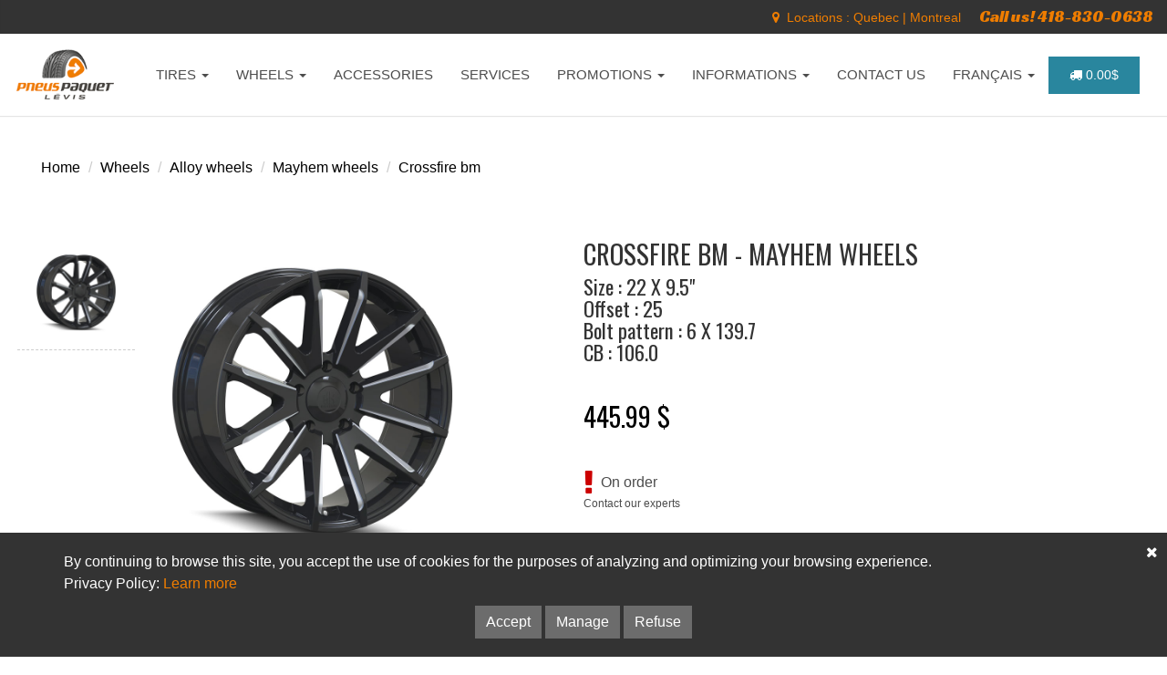

--- FILE ---
content_type: text/html; charset=ISO-8859-1
request_url: https://pneuspaquetlevis.com/en/wheels/alloy-wheels/mayhem-wheels/crossfire-bm/MM-8109-22983BM25/size=22x9.5-offset=25-bolt-pattern=6x139.7-cb=106.0-color=glossblackmilled
body_size: 15421
content:

<!DOCTYPE html>
<html lang="en">
<head>

<meta http-equiv="Content-Type" content="text/html; charset=utf-8"/>

<title>Pneus Paquet | MAYHEM WHEELS CROSSFIRE BM</title>

<meta name="viewport" content="width=device-width, initial-scale=1.0" />
<meta name="apple-mobile-web-app-capable" content="yes" />

<meta name="format-detection" content="telephone=no" />
<meta name="Description" content="Size : 22X9.5 / Offset : 25 / Bolt pattern : 6X139.7 / CB : 106.0 - Online sales. Discount tires, summer tires and winter tires. Rims and accessories for cars available on the south shore of Quebec." />
<meta name="Identifier-URL" content="https://pneuspaquetlevis.com/en/wheels/alloy-wheels/mayhem-wheels/crossfire-bm/MM-8109-22983BM25" />
<meta name="Revisit-after" content="1 days" />
<meta name="Robots" content="index,follow" />
<link rel="canonical" href="https://pneuspaquetlevis.com/" />

<!-- Begin Facebook tags -->
<meta property="fb:app_id" content="966242223397117" /> <!-- FB default -->
<meta property="og:site_name" content="Pneus Paquet Lévis" />
<meta property="og:url" content="https://pneuspaquetlevis.com/en/wheels/alloy-wheels/mayhem-wheels/crossfire-bm/MM-8109-22983BM25" />
<meta property="og:type" content="article" />
<meta property="og:locale" content="fr_FR" />
<meta property="og:title" content="MAYHEM WHEELS CROSSFIRE BM | Pneus Paquet" />
<meta property="og:image" content="https://pneuspaquetlevis.com/catalogue/product/9147-1604607598.jpg" />
<meta property="og:description" content="Size : 22X9.5 / Offset : 25 / Bolt pattern : 6X139.7 / CB : 106.0 - Online sales. Discount tires, summer tires and winter tires. Rims and accessories for cars available on the south shore of Quebec." />
<!-- End Facebook tags -->

<!-- Begin Twitter tags -->
<meta name="twitter:card" content="summary_large_image" />
<meta name="twitter:url" content="https://pneuspaquetlevis.com/en/wheels/alloy-wheels/mayhem-wheels/crossfire-bm/MM-8109-22983BM25" />
<meta name="twitter:title" content="MAYHEM WHEELS CROSSFIRE BM | Pneus Paquet" />
<meta name="twitter:image" content="https://pneuspaquetlevis.com/catalogue/product/9147-1604607598.jpg" />
<meta name="twitter:description" content="Size : 22X9.5 / Offset : 25 / Bolt pattern : 6X139.7 / CB : 106.0 - Online sales. Discount tires, summer tires and winter tires. Rims and accessories for cars available on the south shore of Quebec." />
<!-- End Twitter tags -->

<!-- Google fonts -->
<link rel="stylesheet" href="https://fonts.googleapis.com/css?family=Racing+Sans+One" />
<link rel="preconnect" href="https://fonts.gstatic.com" />
<link rel="stylesheet" href="https://fonts.googleapis.com/css2?family=Open+Sans&display=swap" />
<link rel="stylesheet" href="https://fonts.googleapis.com/css2?family=Basic&display=swap" />
<link rel="stylesheet" href="https://fonts.googleapis.com/css2?family=Oswald&display=swap" />

<!-- Theme styles -->
<link rel="stylesheet" href="/css/bootstrap.min.css" />
<link rel="stylesheet" href="/css/theme.min.css" />
<link rel="stylesheet" href="/css/color-defaults.min.css" media="screen" />
<link rel="stylesheet" href="/css/swatch-white.min.css" media="screen" />
<link rel="stylesheet" href="/css/swatch-gray.min.css" media="screen" />
<link rel="stylesheet" href="/css/swatch-black.min.css" media="screen" />


<!-- DataTables -->
<link rel="stylesheet" href="/css/datatables.bootstrap.min.css" media="screen" />

<!-- Gallery -->
<link rel="stylesheet" href="/lightbox/ekko-lightbox.css" />

<!-- Ajax filters -->
<!-- <link rel="stylesheet" href="/jplist-css/jplist.demo-pages.min.css" /> -->
<link rel="stylesheet" href="/jplist-css/jplist.core.min.css" />
<link rel="stylesheet" href="/jplist-css/jplist.filter-toggle-bundle.min.css" />
<link rel="stylesheet" href="/jplist-css/jplist.history-bundle.min.css" />
<link rel="stylesheet" href="/jplist-css/jplist.pagination-bundle.min.css" />
<link rel="stylesheet" href="/jplist-css/jplist.textbox-filter.min.css" />

<!-- Datepicker / Timepicker jQuery -->
<link rel="stylesheet" href="/css/jquery-ui.min.css" />
<link rel="stylesheet" href="/css/jquery.timepicker.min.css" />


<!-- Slick styles -->
<link rel="stylesheet" href="/css/slick.css" media="screen" />
<link rel="stylesheet" href="/css/slick-theme.css" media="screen" />

<!-- Custom styles -->
<link rel="stylesheet" href="/css/fonts.min.css" media="screen" />
<link rel="stylesheet" href="/css/theme-custom.css?v=1769418949" />
<link rel="stylesheet" href="/css/style-custom.css?v=1769418949" />

<!-- Favicon -->
<link rel="apple-touch-icon" sizes="57x57" href="/favicon/apple-icon-57x57.png" />
<link rel="apple-touch-icon" sizes="60x60" href="/favicon/apple-icon-60x60.png" />
<link rel="apple-touch-icon" sizes="72x72" href="/favicon/apple-icon-72x72.png" />
<link rel="apple-touch-icon" sizes="76x76" href="/favicon/apple-icon-76x76.png" />
<link rel="apple-touch-icon" sizes="114x114" href="/favicon/apple-icon-114x114.png" />
<link rel="apple-touch-icon" sizes="120x120" href="/favicon/apple-icon-120x120.png" />
<link rel="apple-touch-icon" sizes="144x144" href="/favicon/apple-icon-144x144.png" />
<link rel="apple-touch-icon" sizes="152x152" href="/favicon/apple-icon-152x152.png" />
<link rel="apple-touch-icon" sizes="180x180" href="/favicon/apple-icon-180x180.png" />
<link rel="icon" type="image/png" sizes="192x192" href="/favicon/android-icon-192x192.png" />
<link rel="icon" type="image/png" sizes="32x32" href="/favicon/favicon-32x32.png" />
<link rel="icon" type="image/png" sizes="96x96" href="/favicon/favicon-96x96.png" />
<link rel="icon" type="image/png" sizes="16x16" href="/favicon/favicon-16x16.png" />
<link rel="manifest" href="/favicon/manifest.json" />
<meta name="msapplication-TileColor" content="#ffffff" />
<meta name="msapplication-TileImage" content="/favicon/ms-icon-144x144.png" />
<meta name="theme-color" content="#ffffff" />

<!-- Global site tag (gtag.js) - Google Analytics -->
<script async src="https://www.googletagmanager.com/gtag/js?id=UA-164533010-1"></script>
<script>
  window.dataLayer = window.dataLayer || [];
  function gtag(){dataLayer.push(arguments);}
  gtag('js', new Date());

  gtag('config', 'UA-164533010-1');
</script>

<style>

.cookie-disclaimer {
    background: #333;
    color: #FFF;
    opacity: 1.0;
    width: 100%;
    bottom: 0;
    left: 0;
    z-index: 999;
    height: auto;
    position: fixed;
}

.cookie-disclaimer .container {
    text-align: center;
    padding-top: 20px;
    padding-bottom: 20px;
}

.cookie-disclaimer .cookie-close{
    float: right;
    padding: 10px;
    cursor: pointer;
}
  
.cookie-disclaimer .btn-red:hover {
    background-color: #CC0000;
}

</style>

<script>

function setCookie(cname, cvalue, exdays, cpath){
    let d = new Date();
    d.setTime(d.getTime() + (exdays * 24 * 60 * 60 * 1000));
    let expires = "expires=" + d.toGMTString();
    document.cookie = cname + "=" + cvalue + "; " + expires + "; path="+ cpath +";";
}

function getCookie(cname){
    let name = cname + "=";
    let ca = document.cookie.split(';');
    for (let i = 0; i < ca.length; i++){
        let c = ca[i].trim();
        if (c.indexOf(name) === 0) return c.substring(name.length, c.length);
    }
    return "";
}

function checkCookie(cname){
    let check = getCookie(cname);
    if (check !== ""){
        return cookie = check;
    }else{
        return cookie = false; //setCookie("acookie", "accepted", cookieDuration);
    }
}

</script>

</head>

<body class="normal-header">




<!-- Header navigation ================================================== -->



<div class="top-bar swatch-gray">
    <div class="container-fluid">
        <div class="top top-right">
            <div class="sidebar-widget text-right small-screen-center widget_text">
                <div class="textwidget hidden-xs" style="color: #EF7D00; ">
                    <a href="#" title="Meta" data-toggle="modal" data-target="#metavalidationModal"><i class="fa fa-map-marker" aria-hidden="true"></i></a>&nbsp;&nbsp;Locations : <a href="https://pneuspaquetlevis.com/en/" title="Pneus Paquet" style="color: #EF7D00; ">Quebec</a> | <a href="https://pneussthubert.com/" title="Pneus St-Hubert" style="color: #EF7D00; ">Montreal</a>
                    &nbsp;&nbsp;&nbsp;&nbsp;<a href="tel:4188300638" title="" style="font-size: 18px; font-family: 'Racing Sans One', cursive; color: #EF7D00; ">Call us! 418-830-0638</a>
                </div>
                <div class="textwidget visible-xs" style="color: #EF7D00; ">
                    <i class="fa fa-map-marker" aria-hidden="true"></i>&nbsp;Locations : <a href="https://pneuspaquetlevis.com/en/" title="Pneus Paquet" style="color: #EF7D00; ">Quebec</a> | <a href="https://pneussthubert.com/" title="Pneus St-Hubert" style="color: #EF7D00; ">Montreal</a>
                    <br /><a href="tel:4188300638" title="" style="font-size: 18px; font-family: 'Racing Sans One', cursive; color: #EF7D00; ">Call us! 418-830-0638</a>
                </div>
            </div>
        </div>
    </div>
</div>

<div id="masthead" class="navbar navbar-static-top swatch-white navbar-sticky" role="banner">
    <div class="container-fluid">
        <div class="navbar-header">
            <button type="button" class="navbar-toggle collapsed" data-toggle="collapse" data-target=".main-navbar">
                <span class="icon-bar"></span>
                <span class="icon-bar"></span>
                <span class="icon-bar"></span>
            </button>
            <a href="https://pneuspaquetlevis.com/en/" title="Pneus Paquet" class="navbar-brand" style="margin-right: 24px; ">
                <img src="/template/logo_Pneus-Paquet-Levis.png" alt="Pneus Paquet" />
            </a>
        </div>
        <nav class="collapse navbar-collapse main-navbar">
            <ul class="nav navbar-nav">
                <li class="dropdown menu-item-object-oxy_mega_menu ">
                    <a href="#" title="Tires - Summer / Winter" class="dropdown-toggle" data-toggle="dropdown">TIRES&nbsp;<b class="caret"></b></a>
                    <ul class="dropdown-menu row">
                        <li class="dropdown col-md-3 menu-item-object-oxy_mega_columns">
                            <strong>&nbsp;</strong>
                            <ul role="menu">

                            </ul>
                        </li>
                        <li class="dropdown col-md-3 menu-item-object-oxy_mega_columns">
                            <strong>Tires</strong>
                            <ul role="menu">
                                <li><a href="https://pneuspaquetlevis.com/en/tires/winter-tires" title="Winter tires - Search">WINTER TIRES - SEARCH</a></li>
                                <li><a href="https://pneuspaquetlevis.com/en/tires/winter-tires/radial/manufacturers" title="Winter tires - Manufacturers">WINTER TIRES - MANUFACTURERS</a></li>
                                <li role="presentation" class="divider"></li>
                                <li><a href="https://pneuspaquetlevis.com/en/tires/summer-tires" title="Summer tires - Search">SUMMER TIRES - SEARCH</a></li>
                                <li><a href="https://pneuspaquetlevis.com/en/tires/summer-tires/radial/manufacturers" title="Summer tires - Manufacturers">SUMMER TIRES - MANUFACTURERS</a></li>
                                <li role="presentation" class="divider"></li>

                                <li><a href="https://pneuspaquetlevis.com/en/tires/storage" title="Storage">STORAGE</a></li>
                                <li role="presentation" class="divider"></li>
                                <li><a href="https://pneuspaquetlevis.com/en/tires/trailer-tires" title="Trailer tires">TRAILER TIRES <span class="label menu-label label-primary">New!</span></a></li>
                            </ul>
                        </li>
                        <li class="dropdown col-md-3 menu-item-object-oxy_mega_columns">
                            <strong>Our deals</strong>
                            <ul role="menu">
                                <li><a href="https://pneuspaquetlevis.com/en/tires/tires-promotions" title="Tires - Promotions">TIRES - PROMOTIONS</a></li>
                                <li><a href="https://pneuspaquetlevis.com/en/tires/tires-liquidation" title="Tires - Liquidation">TIRES - LIQUIDATION</a></li>
                                <li><a href="https://pneuspaquetlevis.com/en/tires/tires-liquidation-discontinued" title="Tires liquidation - Discontinued">TIRES LIQUIDATION - DISCONTINUED</a></li>
                                <!--<li><a href="https://pneuspaquetlevis.com/en/tires/tires-liquidation-take-off" title="Tires liquidation - Tale off">TIRES LIQUIDATION - TAKE OFF</a></li>-->
                                <li role="presentation" class="divider"></li>
                                <li><a href="https://pneuspaquetlevis.com/en/tires/mail-in-rebates" title="Tires - Mail-in rebates">TIRES - MAIL-IN REBATES</a></li>
                            </ul>
                        </li>
                        <!--
                        <li class="dropdown col-md-3 menu-item-object-oxy_mega_columns">
                            <strong>Corporate</strong>
                            <ul role="menu">
                                <li><a href="https://pneuspaquetlevis.com/en/affiliated-garages" title="Affiliated garages">AFFILIATED GARAGES</a></li>
                                <li><a href="https://pneuspaquetlevis.com/en/business-account" title="Business account">BUSINESS ACCOUNT</a></li>
                            </ul>
                        </li>
                        -->
                    </ul>
                </li>
                <li class="dropdown menu-item-object-oxy_mega_menu ">
                    <a href="#" title="Alloy Wheels / Steel Wheels" class="dropdown-toggle" data-toggle="dropdown">WHEELS&nbsp;<b class="caret"></b></a>
                    <ul class="dropdown-menu row">
                        <li class="dropdown col-md-3 menu-item-object-oxy_mega_columns">
                            <strong>&nbsp;</strong>
                            <ul role="menu">

                            </ul>
                        </li>
                        <li class="dropdown col-md-3 menu-item-object-oxy_mega_columns">
                            <strong>Alloy Wheels / Mags</strong>
                            <ul role="menu">
                                <li><a href="https://pneuspaquetlevis.com/en/wheels/alloy-wheels-size" title="Alloy wheels / Mags">SEARCH BY SIZE</a></li>
                                <li><a href="https://pneuspaquetlevis.com/en/wheels/alloy-wheels" title="Alloy wheels / Mags">SEARCH BY VEHICLE</a></li>
                                <li><a href="https://pneuspaquetlevis.com/en/wheels/alloy-wheels/manufacturers" title="Alloy wheels - Manufacturers">MANUFACTURERS</a></li>
                                <!--<li><a href="https://pneuspaquetlevis.com/en/wheels/alloy-wheels/gallery" title="Alloy wheels - Gallery photos">GALLERY PHOTOS</a></li>-->
                            </ul>
                            <strong>Steel Wheels / Rims</strong>
                            <ul role="menu">
                                <!--<li><a href="https://pneuspaquetlevis.com/en/wheels/steel-wheels-size" title="Steel wheels">SEARCH BY SIZE</a></li>-->
                                <li><a href="https://pneuspaquetlevis.com/en/wheels/steel-wheels" title="Steel wheels">SEARCH BY VEHICLE</a></li>
                                <li><a href="https://pneuspaquetlevis.com/en/wheels/steel-wheels/manufacturers" title="Steel wheels - Manufacturers">MANUFACTURERS</a></li>
                                <li role="presentation" class="divider"></li>
                                <li><a href="https://pneuspaquetlevis.com/en/wheels/steel-wheels/trailer-wheels" title="Trailer wheels">TRAILER WHEELS <span class="label menu-label label-primary">New!</span></a></li>
                            </ul>
                        </li>
                        <li class="dropdown col-md-3 menu-item-object-oxy_mega_columns">
                            <strong>Our deals</strong>
                            <ul role="menu">
                                <li><a href="https://pneuspaquetlevis.com/en/wheels/alloy-wheels-promotions" title="Promotions - Alloy wheels / Mags">PROMOTIONS - ALLOY WHEELS</a></li>
                                <li><a href="https://pneuspaquetlevis.com/en/wheels/steel-wheels-promotions" title="Promotions - Steel wheels">PROMOTIONS - STEEL WHEELS</a></li>
                                <!--
                                <li role="presentation" class="divider"></li>
                                <li><a href="https://pneuspaquetlevis.com/en/wheels/alloy-wheels-liquidation" title="Liquidation - Alloy wheels / Mags">LIQUIDATION - ALLOY WHEELS</a></li>
                                <li><a href="https://pneuspaquetlevis.com/en/wheels/steel-wheels-liquidation" title="Liquidation - Steel wheels">LIQUIDATION - STEEL WHEELS</a></li>
                                -->
                            </ul>
                        </li>
                        <!--
                        <li class="dropdown col-md-3 menu-item-object-oxy_mega_columns">
                            <strong>Corporate</strong>
                            <ul role="menu">
                                <li><a href="https://pneuspaquetlevis.com/en/affiliated-garages" title="Affiliated garages">AFFILIATED GARAGES</a></li>
                                <li><a href="https://pneuspaquetlevis.com/en/business-account" title="Business account">BUSINESS ACCOUNT</a></li>
                            </ul>
                        </li>
                        -->
                    </ul>
                </li>
                <li>
                    <a href="https://pneuspaquetlevis.com/en/automotive-accessories" title="Automotive Accessories">ACCESSORIES</a>
                </li>
                <li>
                    <a href="https://gppaquet.sdswebapp.com:46932/services/appointments/launch?dealerId=1496005&code=NA&locale=en" title="Services - Appointment" target="_blank">SERVICES</a>
                </li>
                <li class="dropdown menu-item-object-oxy_mega_menu ">
                    <a href="#" title="Promotions / Deals" class="dropdown-toggle" data-toggle="dropdown">PROMOTIONS&nbsp;<b class="caret"></b></a>
                    <ul class="dropdown-menu row">
                        <li class="dropdown col-md-3 menu-item-object-oxy_mega_columns">
                            <strong>&nbsp;</strong>
                            <ul role="menu">

                            </ul>
                        </li>
                        <li class="dropdown col-md-3 menu-item-object-oxy_mega_columns">
                            <strong>Tires - Summer / Winter</strong>
                            <ul role="menu">
                                <li><a href="https://pneuspaquetlevis.com/en/tires/tires-promotions" title="Tires - Promotions">TIRES - PROMOTIONS</a></li>
                                <li><a href="https://pneuspaquetlevis.com/en/tires/tires-liquidation" title="Tires - Liquidation">TIRES - LIQUIDATION</a></li>
                                <li><a href="https://pneuspaquetlevis.com/en/tires/tires-liquidation-discontinued" title="Tires iquidation - Discontinued">TIRES LIQUIDATION - DISCONTINUED</a></li>
                                <!--<li><a href="https://pneuspaquetlevis.com/en/tires/tires-liquidation-take-off" title="Tires liquidation - TaKe off">TIRES LIQUIDATION - TAKE OFF</a></li>-->
                                <li role="presentation" class="divider"></li>
                                <li><a href="https://pneuspaquetlevis.com/en/tires/mail-in-rebates" title="Mail-in rebates">TIRES - MAIL-IN REBATES</a></li>
                            </ul>
                        </li>
                        <li class="dropdown col-md-3 menu-item-object-oxy_mega_columns">
                            <strong>Alloy Wheels / Mags</strong>
                            <ul role="menu">
                                <li><a href="https://pneuspaquetlevis.com/en/wheels/alloy-wheels-promotions" title="Promotions - Alloy wheels / Mags">PROMOTIONS - ALLOY WHEELS</a></li>
                                <!--<li><a href="https://pneuspaquetlevis.com/en/wheels/alloy-wheels-liquidation" title="Liquidation - Alloy wheels / Mags">LIQUIDATION - ALLOY WHEELS</a></li>-->
                            </ul>
                            <strong>Steel Wheels / Rims</strong>
                            <ul role="menu">
                                <li><a href="https://pneuspaquetlevis.com/en/wheels/steel-wheels-promotions" title="Promotions - Steel wheels">PROMOTIONS - STEEL WHEELS</a></li>
                                <!--<li><a href="https://pneuspaquetlevis.com/en/wheels/steel-wheels-liquidation" title="Liquidation - Steel wheels">LIQUIDATION - STEEL WHEELS</a></li>-->
                            </ul>
                        </li>
                        <!--
                        <li class="dropdown col-md-3 menu-item-object-oxy_mega_columns">
                            <strong>Corporate</strong>
                            <ul role="menu">
                                <li><a href="https://pneuspaquetlevis.com/en/affiliated-garages" title="Affiliated garages">AFFILIATED GARAGES</a></li>
                                <li><a href="https://pneuspaquetlevis.com/en/business-account" title="Business account">BUSINESS ACCOUNT</a></li>
                            </ul>
                        </li>
                        -->
                    </ul>
                </li>


                <li class="dropdown menu-item-object-oxy_mega_menu ">
                    <a href="#" title="Informations" class="dropdown-toggle" data-toggle="dropdown">INFORMATIONS&nbsp;<b class="caret"></b></a>
                    <ul class="dropdown-menu row">
                        <li class="dropdown col-md-3 menu-item-object-oxy_mega_columns">
                            <strong>&nbsp;</strong>
                            <ul role="menu">

                            </ul>
                        </li>
                        <li class="dropdown col-md-3 menu-item-object-oxy_mega_columns">
                            <strong>Informations</strong>
                            <ul role="menu">
                                <li><a href="https://pneuspaquetlevis.com/en/about-us" title="About us">ABOUT US</a></li>
                                <li><a href="https://gppaquet.sdswebapp.com:46932/services/appointments/launch?dealerId=1496005&code=NA&locale=en" title="Services - Appointment" target="_blank">SERVICES</a></li>
                                <!-- <li><a href="https://pneuspaquetlevis.com/en/publications" title="Publications">PUBLICATIONS</a></li> -->
                                <li><a href="https://pneuspaquetlevis.com/en/faq-help" title="F.A.Q - Help">F.A.Q - HELP</a></li>
                            </ul>
                        </li>
                        <li class="dropdown col-md-3 menu-item-object-oxy_mega_columns">
                            <strong>Agreement</strong>
                            <ul role="menu">
                                <li><a href="https://pneuspaquetlevis.com/en/shipping" title="Shipping">SHIPPING</a></li>
                                <li><a href="https://pneuspaquetlevis.com/en/return-of-merchandise" title="Return of merchandise">RETURN OF MERCHANDISE</a></li>
                                <li><a href="https://pneuspaquetlevis.com/en/terms-and-conditions" title="Terms and conditions">TERMS AND CONDITIONS</a></li>
                                <li><a href="https://pneuspaquetlevis.com/en/privacy-policy" title="Privacy policy">PRIVACY POLICY</a></li>
                            </ul>
                        </li>
                        <!--
                        <li class="dropdown col-md-3 menu-item-object-oxy_mega_columns">
                            <strong>Corporate</strong>
                            <ul role="menu">
                                <li><a href="https://pneuspaquetlevis.com/en/affiliated-garages" title="Affiliated garages">AFFILIATED GARAGES</a></li>
                                <li><a href="https://pneuspaquetlevis.com/en/business-account" title="Business account">BUSINESS ACCOUNT</a></li>
                            </ul>
                        </li>
                        -->
                    </ul>
                </li>
                <li><a href="https://pneuspaquetlevis.com/en/contact-us" title="Contact us">CONTACT US</a></li>
                <li><a href="https://pneuspaquetlevis.com/fr/" title="Version française">FRANÇAIS&nbsp;<b class="caret"></b></a></li>
            </ul>
        </nav>
        <div class="mini-cart">
<a href='/en/order' title='Order' class='btn btn-info btn-sm' style='width: 100px; margin: 20px 0; padding-top: 10px; padding-bottom: 10px; text-decoration: none; '><i class='fa fa-truck fa-2x' aria-hidden='true'></i>&nbsp;0.00$</a></div>
    </div>
</div>
<div id="content">

<!-- Main content -->

    <article>



<!-- Content section ================================================== -->
<section class="section swatch-white" style="padding: 15px; background: #FFF; ">
    <div class="container-fluid hidden-xs">

        <div class="row element-short-top element-no-bottom">
    	    <div class="col-md-12">

    <ol class="breadcrumb" style="background: transparent; ">
        <li class="breadcrumb-item"><a href="https://pneuspaquetlevis.com/en/" title="Home">Home</a></li>
        <li class="breadcrumb-item"><a href="https://pneuspaquetlevis.com/en/wheels" title="Wheels">Wheels</a></li>
        <li class="breadcrumb-item"><a href="https://pneuspaquetlevis.com/en/wheels/alloy-wheels" title="Alloy wheels">Alloy wheels</a></li>
        <li class="breadcrumb-item"><a href="https://pneuspaquetlevis.com/en/wheels/alloy-wheels/mayhem-wheels" title="Wheels - Mayhem wheels">Mayhem wheels</a></li>
        <li class="breadcrumb-item"><a href="https://pneuspaquetlevis.com/en/wheels/alloy-wheels/mayhem-wheels/crossfire-bm" title="Wheels - Mayhem wheels - Crossfire bm">Crossfire bm</a></li>
    </ol>

            </div>
        </div>
    </div>

    <div class="container-fluid element-short-top element-short-bottom">
        <div class="row product" style="background-color: rgba(255,255,255,1); margin-bottom: 0; border: none; ">

            <div class="col-md-5 col-sm-5">

<div class="row">
    <div class="col-md-3" style="padding: 0; ">
        <img src="https://pneuspaquetlevis.com/catalogue/product/9147-1604607598.jpg" alt="CROSSFIRE BM" class="imgThumb img-responsive center-block" style="padding: 15px; border-bottom: 1px dashed #CCC; " />
        <!--<img src="https://pneuspaquetlevis.com/catalogue/product/9147-1604607598-TN.jpg" alt="CROSSFIRE BM" class="imgThumb img-responsive center-block" style="padding: 15px; border-bottom: 1px dashed #CCC; " />-->
    </div>
    <div class="col-md-9 hidden-xs">

        <div class="product-visibility">

            <div class="product-image" style="border: none; ">

                <!-- <img src="/suppliers/MAYHEM-WHEELS.png" alt="MAYHEM-WHEELS" class="img-responsive center-block" /> -->

            	<div class="image-holder" data-scale="1.5">
            		<img src="https://pneuspaquetlevis.com/catalogue/product/9147-1604607598.jpg" alt="Alloy Wheels - Crossfire bm - Mayhem wheels - 22" class="img-responsive" id="imgZoomable" style="border: none; " />
            	</div>
            </div>

        </div>

    </div>
    <div class="col-md-12 hidden-xs" style="padding: 0; ">

<p>&nbsp;</p>

<p>&nbsp;</p><p class='text-center'>Available sizes : 20&#34;</p>
<div style="padding: 5px; border-bottom: 1px dashed #CCC; ">
    <a href="/en/wheels/alloy-wheels/mayhem-wheels/crossfire-bm/MM-8109-2936BM25/size=20x9.5-offset=25-bolt-pattern=6x135-cb=87.1-color=glossblackmilled-bolt=coneseat" title="En stock">
        &nbsp;&nbsp;20&#34;        &nbsp;X&nbsp;9.5&#34;        &nbsp;&#8226;&nbsp;25        &nbsp;&#8226;&nbsp;6        &nbsp;X&nbsp;135        &nbsp;&#8226;&nbsp;87.1    </a>


    <a href="/en/wheels/alloy-wheels/mayhem-wheels/crossfire-bm/MM-8109-2936BM25/size=20x9.5-offset=25-bolt-pattern=6x135-cb=87.1-color=glossblackmilled-bolt=coneseat" title="En stock" class="pull-right" style="display: inline-block; "><i class="fa fa-shopping-cart" aria-hidden="true"></i><span class="hidden-sm hidden-xs">&nbsp;&nbsp;View</span></a>


</div>


<div style="padding: 5px; border-bottom: 1px dashed #CCC; ">
    <a href="/en/wheels/alloy-wheels/mayhem-wheels/crossfire-bm/MM-8109-2950BM10/size=20x9.5-offset=10-bolt-pattern=5x150-cb=110.0-color=glossblackmilled-bolt=coneseat" title="Sur commande">
        &nbsp;&nbsp;20&#34;        &nbsp;X&nbsp;9.5&#34;        &nbsp;&#8226;&nbsp;10        &nbsp;&#8226;&nbsp;5        &nbsp;X&nbsp;150        &nbsp;&#8226;&nbsp;110.0    </a>


    <a href="/en/wheels/alloy-wheels/mayhem-wheels/crossfire-bm/MM-8109-2950BM10/size=20x9.5-offset=10-bolt-pattern=5x150-cb=110.0-color=glossblackmilled-bolt=coneseat" title="Sur commande" class="pull-right" style="display: inline-block; "><i class="fa fa-shopping-cart" aria-hidden="true"></i><span class="hidden-sm hidden-xs">&nbsp;&nbsp;View</span></a>


</div>


<div style="padding: 5px; border-bottom: 1px dashed #CCC; ">
    <a href="/en/wheels/alloy-wheels/mayhem-wheels/crossfire-bm/MM-8109-2983BM10/size=20x9.5-offset=10-bolt-pattern=6x139.7-cb=106.0-color=glossblackmilled-bolt=coneseat" title="Sur commande">
        &nbsp;&nbsp;20&#34;        &nbsp;X&nbsp;9.5&#34;        &nbsp;&#8226;&nbsp;10        &nbsp;&#8226;&nbsp;6        &nbsp;X&nbsp;139.7        &nbsp;&#8226;&nbsp;106.0    </a>


    <a href="/en/wheels/alloy-wheels/mayhem-wheels/crossfire-bm/MM-8109-2983BM10/size=20x9.5-offset=10-bolt-pattern=6x139.7-cb=106.0-color=glossblackmilled-bolt=coneseat" title="Sur commande" class="pull-right" style="display: inline-block; "><i class="fa fa-shopping-cart" aria-hidden="true"></i><span class="hidden-sm hidden-xs">&nbsp;&nbsp;View</span></a>


</div>

<p>&nbsp;</p><p class='text-center'>Available sizes : 22&#34;</p>
<div style="padding: 5px; border-bottom: 1px dashed #CCC; ">
    <a href="/en/wheels/alloy-wheels/mayhem-wheels/crossfire-bm/MM-8109-22983BM25/size=22x9.5-offset=25-bolt-pattern=6x139.7-cb=106.0-color=glossblackmilled-bolt=coneseat" title="Sur commande">
        &nbsp;&nbsp;22&#34;        &nbsp;X&nbsp;9.5&#34;        &nbsp;&#8226;&nbsp;25        &nbsp;&#8226;&nbsp;6        &nbsp;X&nbsp;139.7        &nbsp;&#8226;&nbsp;106.0    </a>


    <a href="/en/wheels/alloy-wheels/mayhem-wheels/crossfire-bm/MM-8109-22983BM25/size=22x9.5-offset=25-bolt-pattern=6x139.7-cb=106.0-color=glossblackmilled-bolt=coneseat" title="Sur commande" class="pull-right" style="display: inline-block; "><i class="fa fa-shopping-cart" aria-hidden="true"></i><span class="hidden-sm hidden-xs">&nbsp;&nbsp;View</span></a>


</div>



<p>&nbsp;</p>
<p>&nbsp;</p>

    </div>
</div>

            </div>
            <div class="col-md-1 col-sm-1">&nbsp;</div>
            <div class="col-md-6 col-sm-6" style="padding: 0; ">

                <header class="element-no-top element-short-bottom">

                    <h1 class="title-black">CROSSFIRE BM - MAYHEM WHEELS</h1>


                    <h2>
                        Size : 22 X 9.5&#34;
                        <br />Offset : 25                        <br />Bolt pattern : 6 X 139.7                        <br />CB : 106.0                                            </h2>
                </header>

<div class="row">
    <div class="col-md-12">

        <h1 class="title-black">
            <a href="#" title="8109-22983BM25 - Code : -----">
                445.99 $            </a>
                                </h1>

    </div>
</div>

<p>&nbsp;</p>

<div class="row">
    <div class="col-md-6">


    <span><i class="fa fa-exclamation fa-2x" aria-hidden="true" style="color: #CC0000; vertical-align: middle; "></i>&nbsp;&nbsp;On order</span>
    <br /><sup>Contact our experts</sup>


    </div>
</div>

<div class="row">
    <div class="col-md-12">

        <p>&nbsp;</p>
        <p class="text-left">* Delivery charges apply depending on your region.</p>
        <p class="text-left text-danger"></p>
        <p>&nbsp;</p>


        <h3 class="title-black">Description</h3>

        <hr />

        Description not available        <p>&nbsp;</p>

    </div>
</div>
<div class="row">
    <div class="col-md-8">


<div class="table-responsive">

<table class="table xtable-bordered">
    <thead>
        <tr>
           	<th class="no-order"><h3 class="title-black">Specifications</h3></th>
    	    <th class="no-order"></th>
        </tr>
    </thead>
    <tbody>
        <tr>
            <td class="text-left">Manufacturer</td>
            <td class="text-left">MAYHEM-WHEELS</td>
        </tr>
        <tr>
            <td class="text-left">Model</td>
            <td class="text-left">CROSSFIRE BM</td>
        </tr>
        <tr>
            <td class="text-left">Season</td>
            <td class="text-left">SUMMER / WINTER</td>
        </tr>
        <tr>
            <td class="text-left">Color</td>
            <td class="text-left">GLOSS BLACK MILLED</td>
        </tr>
        <tr>
            <td class="text-left">Original equipment (OE)</td>
            <td class="text-left">N/A</td>
        </tr>


        <tr>
            <td class="text-left">Bolts / Nuts</td>
            <td class="text-left">CONE SEAT</td>
        </tr>


    </tbody>
</table>

</div>
    </div>
    <div class="col-md-4">&nbsp;</div>
</div>

            </div>
        </div>
    </div>
</section>


<!-- Add this code to product page: -->
<div itemscope itemtype="https://schema.org/Product" style="display: none; ">
    <meta itemprop="mpn" content="8109-22983BM25" />
    <meta itemprop="name" content="CROSSFIRE BM" />
    <link itemprop="image" href="https://pneuspaquetlevis.com/catalogue/product/9147-1604607598-TN.jpg" />
    <meta itemprop="description" content="CROSSFIRE BM - MAYHEM WHEELS" />
    <div itemscope itemprop="offers" itemtype="https://schema.org/Offer">
        <link itemprop="url" href="en/wheels/alloy-wheels/mayhem-wheels/MM-8109-22983BM25" />
        <meta itemprop="availability" content="https://schema.org/InStock" />
        <meta itemprop="priceCurrency" content="CAD" />
        <meta itemprop="itemCondition" content="https://schema.org/NewCondition" />
        <meta itemprop="name" content="à partir de" />
        <meta itemprop="price" content="445.99" />
        <meta itemprop="priceValidUntil" content="2026-01-26" />
        <div itemprop="seller" itemtype="https://schema.org/Organization" itemscope>
            <meta itemprop="name" content="Pneus Paquet" />
        </div>
    </div>
        <div itemprop="aggregateRating" itemtype="https://schema.org/AggregateRating" itemscope>
            <meta itemprop="reviewCount" content="5" />
            <meta itemprop="ratingValue" content="5.0" />
        </div>
        <div itemprop="review" itemtype="https://schema.org/Review" itemscope>
            <div itemprop="author" itemtype="https://schema.org/Person" itemscope>
                <meta itemprop="name" content="Private" />
            </div>
            <div itemprop="reviewRating" itemtype="https://schema.org/Rating" itemscope>
                <meta itemprop="ratingValue" content="5.0" />
                <meta itemprop="bestRating" content="5" />
            </div>
        </div>
    <meta itemprop="sku" content="8109-22983BM25" />
    <div itemprop="brand" itemtype="https://schema.org/Thing" itemscope>
        <meta itemprop="name" content="MAYHEM WHEELS" />
    </div>
</div>


    </article>

<!-- Footer content -->

    <footer id="footer">


<section class="section swatch-black" style="background: url('/template/bg_footer.jpg'); ">
    <div class="container-fullwidth" style="padding: 0 30px 0 30px; ">
        <div class="row element-short-top element-short-bottom">

            <div class="col-lg-3 col-md-12 col-sm-12">
                <div class="element-short-top element-short-bottom">
                    <h2 class="title-yellow text-center" style="font-size: 1.4em; ">Call us!&nbsp;&nbsp;<a href="tel:4188300638" title="Phone" class="yellow">418-830-0638</a></h2>
                </div>

                <h3 class="title-yellow text-center"><a href="#" title="Contact us" data-toggle="modal" data-target="#contactModal" class="yellow">info@groupepaquet.ca</a></h3>
                <p>&nbsp;</p>
                <div class="hidden-sm"><img src="/template/logo_Pneus-Paquet-Levis-white.png" alt="Pneus Paquet" class="img-responsive center-block" /></div>

            </div>
            <div class="col-lg-2 col-md-6 col-sm-6">
                <div class="element-short-bottom" style="margin-top: 25px; ">
                    <h2 style="font-size: 1.2em; ">Naviguation</h2>
                </div>
    			<ul>
    				<li style="margin-bottom: 0; margin-left: -35px; padding-bottom: 0; border-bottom: none; "><a href="https://pneuspaquetlevis.com/en/tires" title="Tires" class="white"><i class="fa fa-check-square"></i>&nbsp;&nbsp;Tires</a></li>
    				<li style="margin-bottom: 0; margin-left: -35px; padding-bottom: 0; border-bottom: none; "><a href="https://pneuspaquetlevis.com/en/wheels/alloy-wheels" title="Alloy wheels" class="white"><i class="fa fa-check-square"></i>&nbsp;&nbsp;Alloy wheels</a></li>
    				<li style="margin-bottom: 0; margin-left: -35px; padding-bottom: 0; border-bottom: none; "><a href="https://pneuspaquetlevis.com/en/wheels/steel-wheels" title="Steel wheels" class="white"><i class="fa fa-check-square"></i>&nbsp;&nbsp;Steel wheels</a></li>
    				<li style="margin-bottom: 0; margin-left: -35px; padding-bottom: 0; border-bottom: none; "><a href="https://pneuspaquetlevis.com/en/automotive-accessories" title="Accessories" class="white"><i class="fa fa-check-square"></i>&nbsp;&nbsp;Accessories</a></li>
    				<li style="margin-bottom: 0; margin-left: -35px; padding-bottom: 0; border-bottom: none; "><a href="https://pneuspaquetlevis.com/en/services" title="Services" class="white"><i class="fa fa-check-square"></i>&nbsp;&nbsp;Services</a></li>
    				<li style="margin-bottom: 0; margin-left: -35px; padding-bottom: 0; border-bottom: none; "><a href="https://pneuspaquetlevis.com/en/about-us" title="About us" class="white"><i class="fa fa-check-square"></i>&nbsp;&nbsp;About us</a></li>
                    <li style="margin-bottom: 0; margin-left: -35px; padding-bottom: 0; border-bottom: none; "><a href="https://pneuspaquetlevis.com/en/contact-us" title="Contact us" class="white"><i class="fa fa-check-square"></i>&nbsp;&nbsp;Contact us</a></li>
    			</ul>
            </div>
            <div class="col-lg-2 col-md-6 col-sm-6">

                <div class="element-short-bottom" style="margin-top: 25px; ">
                    <h2 style="font-size: 1.2em; ">Useful links</h2>
                </div>
                <ul>
                    <li style="margin-bottom: 0; margin-left: -35px; padding-bottom: 0; border-bottom: none; "><a href="https://pneuspaquetlevis.com/en/shipping" title="Shipping" class="white"><i class="fa fa-check-square"></i>&nbsp;&nbsp;Shipping</a></li>
                    <li style="margin-bottom: 0; margin-left: -35px; padding-bottom: 0; border-bottom: none; "><a href="https://pneuspaquetlevis.com/en/return-of-merchandise" title="Return of merchandise" class="white"><i class="fa fa-check-square"></i>&nbsp;&nbsp;Return of merchandise</a></li>
                    <li style="margin-bottom: 0; margin-left: -35px; padding-bottom: 0; border-bottom: none; "><a href="https://pneuspaquetlevis.com/en/terms-and-conditions" title="Terms and conditions" class="white"><i class="fa fa-check-square"></i>&nbsp;&nbsp;Terms and conditions</a></li>
                    <li style="margin-bottom: 0; margin-left: -35px; padding-bottom: 0; border-bottom: none; "><a href="https://pneuspaquetlevis.com/en/privacy-policy" title="Privacy policy" class="white"><i class="fa fa-check-square"></i>&nbsp;&nbsp;Privacy policy</a></li>
                    <li style="margin-bottom: 0; margin-left: -35px; padding-bottom: 0; border-bottom: none; "><a href="https://pneuspaquetlevis.com/en/site-map" title="Site map" class="white"><i class="fa fa-check-square"></i>&nbsp;&nbsp;Site map</a></li>
                    <li style="margin-bottom: 0; margin-left: -35px; padding-bottom: 0; border-bottom: none; "><a href="https://pneuspaquetlevis.com/fr/" title="version Française" class="white"><i class="fa fa-check-square"></i>&nbsp;&nbsp;Version française</a></li>
                </ul>

                <p>&nbsp;</p>

            </div>
            <div class="col-lg-2 col-md-6 col-sm-6">
                <div class="element-short-bottom" style="margin-top: 25px; ">
                    <h2 style="font-size: 1.2em; ">Promotions</h2>
                </div>
    			<ul>
    				<li style="margin-bottom: 0; margin-left: -35px; padding-bottom: 0; border-bottom: none; "><a href="https://pneuspaquetlevis.com/en/tires/tires-promotions" title="Tires - Promotions" class="white"><i class="fa fa-check-square"></i>&nbsp;&nbsp;Tires - Promotions</a></li>
    				<li style="margin-bottom: 0; margin-left: -35px; padding-bottom: 0; border-bottom: none; "><a href="https://pneuspaquetlevis.com/en/tires/tires-liquidation" title="Tires - Liquidations" class="white"><i class="fa fa-check-square"></i>&nbsp;&nbsp;Tires - Liquidations</a></li>
    				<li style="margin-bottom: 0; margin-left: -35px; padding-bottom: 0; border-bottom: none; "><a href="https://pneuspaquetlevis.com/en/tires/tires-liquidation-discontinued" title="Tires - Discontinued" class="white"><i class="fa fa-check-square"></i>&nbsp;&nbsp;Tires - Discontinued</a></li>
    				<!--<li style="margin-bottom: 0; margin-left: -35px; padding-bottom: 0; border-bottom: none; "><a href="https://pneuspaquetlevis.com/en/tires/tires-liquidation-take-off" title="Tires - Take off" class="white"><i class="fa fa-check-square"></i>&nbsp;&nbsp;Tires - Take off</a></li>-->
   					<li style="margin-bottom: 0; margin-left: -35px; padding-bottom: 0; border-bottom: none; "><a href="https://pneuspaquetlevis.com/en/tires/mail-in-rebates" title="Tires - Mail-in Rebates" class="white"><i class="fa fa-check-square"></i>&nbsp;&nbsp;Tires - Mail-in Rebates</a></li>
    				<li style="margin-bottom: 0; margin-left: -35px; padding-bottom: 0; border-bottom: none; "><a href="https://pneuspaquetlevis.com/en/wheels/alloy-wheels-promotions" title="Alloy wheels - Promotions" class="white"><i class="fa fa-check-square"></i>&nbsp;&nbsp;Alloy wheels - Promotions</a></li>
    				<li style="margin-bottom: 0; margin-left: -35px; padding-bottom: 0; border-bottom: none; "><a href="https://pneuspaquetlevis.com/en/wheels/steel-wheels-promotions" title="Steel wheels - Promotions" class="white"><i class="fa fa-check-square"></i>&nbsp;&nbsp;Steel wheels - Promotions</a></li>
    			</ul>

                <p>&nbsp;</p>

            </div>
            <div class="col-lg-3 col-md-6 col-sm-6">

                <div class="element-short-bottom" style="margin-top: 25px; ">
                    <h2 style="font-size: 1.2em; ">Business hours</h2>
                </div>
                <div class="row">



                    <div class="col-md-4 col-sm-4 col-xs-5">
                        Monday :
                    </div>
                    <div class="col-md-8 col-sm-8 col-xs-7">
                        7:30am - 5:00pm                    </div>



                    <div class="col-md-4 col-sm-4 col-xs-5">
                        Tuesday :
                    </div>
                    <div class="col-md-8 col-sm-8 col-xs-7">
                        7:30am - 5:00pm                    </div>



                    <div class="col-md-4 col-sm-4 col-xs-5">
                        Wednesday :
                    </div>
                    <div class="col-md-8 col-sm-8 col-xs-7">
                        7:30am - 5:00pm                    </div>



                    <div class="col-md-4 col-sm-4 col-xs-5">
                        Thursday :
                    </div>
                    <div class="col-md-8 col-sm-8 col-xs-7">
                        7:30am - 5:00pm                    </div>



                    <div class="col-md-4 col-sm-4 col-xs-5">
                        Friday :
                    </div>
                    <div class="col-md-8 col-sm-8 col-xs-7">
                        7:30am - 5:00pm                    </div>



                    <div class="col-md-4 col-sm-4 col-xs-5">
                        Saturday :
                    </div>
                    <div class="col-md-8 col-sm-8 col-xs-7">
                        Closed                    </div>



                    <div class="col-md-4 col-sm-4 col-xs-5">
                        Sunday :
                    </div>
                    <div class="col-md-8 col-sm-8 col-xs-7">
                        Closed                    </div>


                </div>
            </div>
        </div>
        <div class="row">
            <div class="col-md-12 text-center">

                <p>
                    <a href="https://www.facebook.com/PneusPaquetLevis.MecaniqueGenerale/?tn-str=k*F" title="Facebook" class="white facebook" target="_blank"><i class="fa fa-facebook fa-2x"></i>&nbsp;Facebook</a>
                    &nbsp;&nbsp;&nbsp;
                    <a href="#" title="Newsletter" data-toggle="modal" data-target="#maillistModal" class="white"><i class="fa fa-pencil fa-2x"></i>&nbsp;Newsletter</a>
                </p>

            </div>
        </div>
    </div>

    <div class="footer-line">
        <div class="container">
        	<div class="row">
        		<div class="col-md-12 text-center">
        			<p>&copy;&nbsp;Pneus Paquet / <a href="https://pneussthubert.com/" title="Pneus St-Hubert" target="_blank" style="color: #888888; ">Pneus St-Hubert</a>&nbsp;&nbsp;&#8226;&nbsp;&nbsp;Web : <a href="https://www.optionpme.com/" title="Option PME" target="_blank" style="color: #888888; ">Option PME</a></p>
        		</div>
        	</div>
        </div>
    </div>

</section>


<!-- META infos validation -->
<div class="modal fade" id="metavalidationModal" tabindex="-1" role="dialog" aria-hidden="true">
    <div class="modal-dialog">

    <div class="modal-content">
        <div class="modal-header">
        	<button type="button" class="close" data-dismiss="modal" aria-label="Close"><span aria-hidden="true">&times;</span></button>
        	<h1 class="title-black text-center">Page : alloy-wheels-item</h1>
        </div>
        <div class="modal-body">

            <p><strong>Pneus Paquet | MAYHEM WHEELS CROSSFIRE BM</strong></p>
            <p><small>Size : 22X9.5 / Offset : 25 / Bolt pattern : 6X139.7 / CB : 106.0 - Online sales. Discount tires, summer tires and winter tires. Rims and accessories for cars available on the south shore of Quebec.</small></p>

        </div>
        <div class="modal-footer">
        	<button type="button" class="btn btn-default btn-md" data-dismiss="modal">CLOSE</button>
        </div>
    </div>

    </div>
</div>
    </footer>
</div>

<!-- Cookies -->

<div class="cookie-disclaimer">
    <div class="cookie-close accept-cookie"><i class="fa fa-times"></i></div>
    <div class="container">
        <p class="text-left">By continuing to browse this site, you accept the use of cookies for the purposes of analyzing and optimizing your browsing experience.<br />Privacy Policy: <a href="privacy-policy" title="Privacy Policy" class="yellow">Learn more</a></p>
        <button type="button" class="btn btn-default btn-md accept-cookie">Accept</button>
        <button type="button" class="btn btn-default btn-md edit-cookie" data-toggle="modal" data-target="#cookiesModal">Manage</button>
        <button type="button" class="btn btn-default btn-md decline-cookie">Refuse</button>
    </div>
</div>    

<!-- Cookies -->

<!-- ******************************************************************************** -->

<!-- Modal content -->
<!-- Contact us modal -->
<div class="modal fade" id="contactModal" tabindex="-1" role="dialog" aria-hidden="true">
    <div class="modal-dialog">

<form name="frmContact" id="frmContact" action="/en/index.php" method="POST" novalidate>
    <div class="modal-content">
        <div class="modal-header">
        	<button type="button" class="close" data-dismiss="modal" aria-label="Close"><span aria-hidden="true">&times;</span></button>
        	<h2 class="title-black text-center">To contact us</h2>
        </div>
        <div class="modal-body">

            <p>Fill the following form to contact us.</p>

        	<div class="control-group form-group">
        		<div class="controls">
        			<input type="text" name="txtName" id="txtName" class="form-control" placeholder="Name" required data-validation-required-message="Please enter your Name." />
        		</div>
        	</div>
        	<div class="control-group form-group">
        		<div class="controls">
        			<input type="text" name="txtBusiness" id="txtBusiness" class="form-control" placeholder="Company" />
        		</div>
        	</div>
        	<div class="control-group form-group">
        		<div class="controls">
                    <input type="text" name="txtPhone" id="txtPhone" placeholder="Phone number" class="form-control" pattern="[0-9]{3}-[0-9]{3}-[0-9]{4}" data-validation-pattern-message="Use the following format : 123-456-7890" required data-validation-required-message="Please enter your Phone Number." />
        		</div>
        	</div>
        	<div class="control-group form-group">
        		<div class="controls">
        			<input type="email" name="txtEmail" id="txtEmail" class="form-control" placeholder="E-mail address" required data-validation-required-message="Please enter your E-mail address." />
        		</div>
        	</div>
            <div class="control-group form-group">
                <div class="controls">
                    <textarea name="txtMessage" id="txtMessage" class="form-control" placeholder="Message" rows="5" cols="100" minlength="25" maxlength="999" style="resize: none; " required
                        data-validation-required-message="Please enter your message."
                        pattern="[a-zA-Z0-9-ZÀ-ÿ-\s\x22()«»:',!.?-]+"
                        data-validation-pattern-message="The message contains an invalid character or words." ></textarea>
                    <p class="help-block"></p>
                </div>
            </div>
            <div class="control-group form-group">
                <div class="controls">
                    <div class="row">
                        <div class="col-xs-1 text-center" style="padding-right: 0; ">
                            <input type="radio" name="cboContact" id="cboContact" value="OK" required data-validation-required-message="Veuillez confirmer l'exactitude de vos informations." />
                        </div>
                        <div class="col-xs-11" style="padding-left: 0.25rem!important; ">
                            <label for="cboContact">
                                I confirm these informations and accept the privacy policy. <a href="privacy-policy" title="Privacy policy" target="_blank" class="text-primary">Learn more</a>
                            </label>
                        </div>
                    </div>            
                </div>
            </div>
            <input type="hidden" name="txtValidation" id="txtValidation" value="" />

        </div>
        <div class="modal-footer">
        	<button type="submit" class="btn btn-primary btn-md" id="btnSendContactUs" data-loading-text="<i class='fa fa-spinner fa-spin'></i>&nbsp;" disabled>SEND</button>
        	<button type="button" class="btn btn-default btn-md" data-dismiss="modal">CLOSE</button>
        </div>
    </div>
</form>

    </div>
</div>

<div class="modal fade" id="contactsuccessModal" tabindex="-1" role="dialog" aria-hidden="true">
    <div class="modal-dialog">

        <div class="modal-content">
            <div class="modal-header">
            	<button type="button" class="close" data-dismiss="modal" aria-label="Close"><span aria-hidden="true">&times;</span></button>
            	<h2 class="title-black text-center">Thank you!</h2>
            </div>
            <div class="modal-body">

                <p>Your message has been sent successfully.</p>
                <p>Our customer service will contact you as soon as possible.</p>

            </div>
            <div class="modal-footer">
            	<button type="button" class="btn btn-default btn-md" data-dismiss="modal">CLOSE</button>
            </div>
        </div>

    </div>
</div>

<div class="modal fade" id="contacterrorModal" tabindex="-1" role="dialog" aria-hidden="true">
    <div class="modal-dialog">

        <div class="modal-content">
            <div class="modal-header">
            	<button type="button" class="close" data-dismiss="modal" aria-label="Close"><span aria-hidden="true">&times;</span></button>
                <h2 class="title-black text-center">Sorry!</h2>
            </div>
            <div class="modal-body">

                <p>Your message could not be sent.</p>
                <p>Please try again.</p>

            </div>
            <div class="modal-footer">
            	<button type="button" class="btn btn-default btn-md" data-dismiss="modal">CLOSE</button>
            </div>
        </div>

    </div>
</div>

<!-- Mail list modal -->
<div class="modal fade" id="maillistModal" tabindex="-1" role="dialog" aria-hidden="true">
    <div class="modal-dialog">
        <form name="frmNewsletter" id="frmNewsletter" action="/en/index.php" method="POST" novalidate>
            <div class="modal-content">
                <div class="modal-header">
                    <button type="button" class="close" data-dismiss="modal" aria-label="Close"><span aria-hidden="true">&times;</span></button>
                    <h2 class="title-black text-center">Newsletter - Consent</h2>
                </div>
                <div class="modal-body text-justify">


                    <p>By subscribing to our mailing list, you will be the first to know about our promotions and our news.</p> <p>In accordance with the new anti-spam Canadian Law C-28 (July 2014), only those with whom we have a business relation OR entered voluntarily on our mailing list will receive our Newsletters.</p>
                    <div class="control-group form-group">
                        <div class="controls">
                            <input type="text" name="txtFirstname" id="txtFirstname" placeholder="Firstname" class="form-control" required data-validation-required-message="Please enter your Firstname." />
                        </div>
                    </div>
                    <div class="control-group form-group">
                        <div class="controls">
                            <input type="text" name="txtLastname" id="txtLastname" placeholder="Lastname" class="form-control" required data-validation-required-message="Please enter your Lastname." />
                            <p class="help-block"></p>
                        </div>
                    </div>
                    <div class="control-group form-group">
                        <div class="controls">
                            <input type="email" name="txtEmailList" id="txtEmailList" placeholder="E-mail address" class="form-control" required data-validation-required-message="Please enter your E-mail address." />
                        </div>
                    </div>
                    <div class="control-group form-group">
                        <div class="controls">
                            <div class="row">
                                <div class="col-xs-1 text-center" style="padding-right: 0; ">
                                    <input type="radio" name="cboAgree" class="cboAgree" value="add" data-target="#btnRegisterNewsLetter" required />
                                </div>
                                <div class="col-xs-11" style="padding-left: 0.25em; ">
                                    <label for="cboContact">
                                        YES, I want to subscribe and I accept the privacy policy. <a href="privacy-policy" title="Privacy Policy">Learn more</a>.
                                    </label>
                                </div>
                            </div>
                        </div>
                    </div>
                    <div class="control-group form-group">
                        <div class="controls">
                            <div class="row">
                                <div class="col-xs-1 text-center" style="padding-right: 0; ">
                                    <input type="radio" name="cboAgree" class="cboAgree" value="remove" data-target="#btnRegisterNewsLetter" required />
                                </div>
                                <div class="col-xs-11" style="padding-left: 0.25em; ">
                                    <label for="cboContact">
                                        NO, unsubscribe from mailing list.
                                    </label>
                                </div>
                            </div>
                        </div>
                    </div>
                </div>
                <div class="modal-footer">
                    <button type="submit" class="btn btn-primary btn-md" id="btnRegisterNewsLetter" disabled>SEND</button>
                    <button type="button" class="btn btn-default btn-md" data-dismiss="modal">CLOSE</button>
                </div>
            </div>
        </form>
    </div>
</div>

<div class="modal fade" id="maillistsuccessModal" tabindex="-1" role="dialog" aria-hidden="true">
    <div class="modal-dialog">

    <div class="modal-content">
        <div class="modal-header">
        	<button type="button" class="close" data-dismiss="modal" aria-label="Close"><span aria-hidden="true">&times;</span></button>
        	<h2 class="title-black text-center">Thank you!</h2>
        </div>
        <div class="modal-body">

            <p>Your request has been sent successfully.</p>
            <p>Our customer service will process it as soon as possible.</p>

        </div>
        <div class="modal-footer">
            <button type="button" class="btn btn-default btn-md" data-dismiss="modal">CLOSE</button>
        </div>
    </div>

    </div>
</div>

<!-- Welcome modal -->
<div class="modal fade" id="welcomeModal" tabindex="-1" role="dialog" aria-hidden="true">
    <div class="modal-dialog" style="font-size: 90%; ">


    </div>
</div>

<!-- Modal singular -->
<div class="modal fade" id="modalProduct" tabindex="-1" role="dialog" aria-hidden="true">
    <div class="modal-dialog" style="font-size: 90%; ">

        <div class="modal-content" style="border: 1px solid #666; ">
            <div class="modal-header text-center">
            	<button type="button" class="close" data-dismiss="modal" aria-label="Close" style="color: #FFF; "><span aria-hidden="true">&times;</span></button>
                <h2 class="title-black">Our products</h2>
            </div>
            <div class="modal-body text-center">

                <p>Tire</p>
                <p>Summer tire</p>
                <p>Winter tire</p>
                <p>Mag</p>
                <p>Wheel</p>
                <p>Alloy wheel</p>
                <p>Steel wheel</p>
                <p>Rim</p>
                <p>Alloy rim</p>
                <p>Steel rim</p>
                <p>Accessory</p>
                <p>Automotive accessory</p>
                <p>Part</p>
                <p>Automotive part</p>

            </div>
            <div class="modal-footer">
                <button type="button" class="btn btn-default btn-md" data-dismiss="modal">CLOSE</button>
            </div>
        </div>

    </div>
</div>

<!-- Modal plural -->
<div class="modal fade" id="modalProducts" tabindex="-1" role="dialog" aria-hidden="true">
    <div class="modal-dialog" style="font-size: 90%; ">

        <div class="modal-content" style="border: 1px solid #666; ">
            <div class="modal-header text-center">
            	<button type="button" class="close" data-dismiss="modal" aria-label="Close" style="color: #FFF; "><span aria-hidden="true">&times;</span></button>
                <h2 class="title-black">Our products</h2>
            </div>
            <div class="modal-body text-center">

                <p>Tires</p>
                <p>Summer tires</p>
                <p>Winter tires</p>
                <p>Mags</p>
                <p>Wheels</p>
                <p>Alloy wheels</p>
                <p>Steel wheels</p>
                <p>Rims</p>
                <p>Alloy rims</p>
                <p>Steel rims</p>
                <p>Accessories</p>
                <p>Automotive accessories</p>
                <p>Parts</p>
                <p>Automotive parts</p>

            </div>
            <div class="modal-footer">
                <button type="button" class="btn btn-default btn-md" data-dismiss="modal">CLOSE</button>
            </div>
        </div>

    </div>
</div>

<!-- Cookies modal -->
<div class="modal fade" id="cookiesModal" tabindex="-1" role="dialog" aria-hidden="true">
    <div class="modal-dialog">

        <div class="modal-content">
            <div class="modal-header">
                <button type="button" class="close" data-dismiss="modal" aria-label="Close"><span aria-hidden="true">&times;</span></button>
                <h3 class="text-center">Configuring cookie files</h3>
            </div>
            <div class="modal-body">
                <p>When you visit our website, it may store or retrieve information on your browser, mainly in the form of cookies. The information generally does not directly identify you, but it may provide you with a more personalized web experience. Because we respect your right to privacy, you can choose not to allow certain types of cookies.</p>
                <p>Please note that blocking certain types of cookies may have an impact on your browsing experience and the services we are able to offer.</p>
                <p><strong>Categories</strong></p>

                <input type="checkbox" name="txtCookiesFunctions" id="txtCookiesFunctions" value="cookiesFunctions" disabled />
                <label for="txtCookiesFunctions">Required</label>
                <p style="font-size: 14px; ">
                    These are necessary for the operation of our website. They include, for example, access to secure areas of our website, use of a shopping cart or a contact/inquiry form.
                </p>

                <input type="checkbox" name="txtCookiesAnalytics" id="txtCookiesAnalytics" value="cookiesAnalytics" />
                <label for="txtCookiesAnalytics">Statistics</label>
                <p style="font-size: 14px; ">
                    They allow us to count visits and analyze visitor behavior. This helps us to improve how our website works.
                </p>

                <input type="checkbox" name="txtCookiesForms" id="txtCookiesForms" value="cookiesForms" />
                <label for="txtCookiesForms">Preferences</label>
                <p style="font-size: 14px; ">
                    They are used to recognize users when they return to our website. This allows us to personalize content for them and remember their preferences (for example, their choice of language or region).
                </p>

                <input type="checkbox" name="txtCookiesOthers" id="txtCookiesOthers" value="cookiesOthers" />
                <label for="txtCookiesOthers">Marketing</label>
                <p style="font-size: 14px; ">
                    We may use this information to make our website and the advertising displayed on it more relevant to visitors' interests.
                </p>

            </div>
            <div class="modal-footer">
                <button type="button" class="btn btn-primary" data-dismiss="modal">Confirm</button>
                <button type="button" class="btn btn-secondary" id="band-cookies-no" data-dismiss="modal">Close</button>
            </div>
        </div>
    </div>
</div><!-- NEW BILLING START -->
<div class="modal fade" id="billingModal" tabindex="-1" role="dialog" aria-hidden="true">
    <div class="modal-dialog">

<form name="frmCheckout" id="frmCheckoutBilling" action="/en/commande-identification" method="POST" novalidate>

            <div class="modal-content">
                <div class="modal-header text-center">
                    <button type="button" class="close" data-dismiss="modal" aria-label="Close"><span aria-hidden="true">&times;</span></button>
                    <h3 class="modal-title text-center">Information - Invoicing</h3>
                </div>
                <div class="modal-body" style="padding: 30px; ">

<input type="hidden" name="txtTransactionType" id="txtTransactionType" value="" />

        <div class="control-group form-group" style="margin-top: 0; ">
            <div class="controls">
                <label>Firstname :</label>
                <input type="text" name="txtPaymentFirstName" id="txtPaymentFirstName" value="" class="form-control" required data-validation-required-message="You must enter your First name" />
                <p class="help-block"></p>
            </div>
        </div>
        <div class="control-group form-group">
            <div class="controls">
                <label>Lastname :</label>
                <input type="text" name="txtPaymentLastName" id="txtPaymentLastName" value="" class="form-control" required data-validation-required-message="You must enter your Last name" />
                <p class="help-block"></p>
            </div>
        </div>
        <div class="control-group form-group">
            <div class="controls">
                <label>Address :</label>
                <input type="text" name="txtPaymentAddress1" id="txtPaymentAddress1" value="" class="form-control" required data-validation-required-message="You must enter your Address" />
                <p class="help-block"></p>
            </div>
        </div>
        <div class="control-group form-group">
            <div class="controls">
                <label>Apartment / Suite :</label>
                <input type="text" name="txtPaymentAddress2" id="txtPaymentAddress2" value="" class="form-control" />
                <p class="help-block"></p>
            </div>
        </div>
        <div class="control-group form-group">
            <div class="controls">
                <label>City :</label>
                <input type="text" name="txtPaymentCity" id="txtPaymentCity" value="" class="form-control" required data-validation-required-message="You must enter your City" />
                <p class="help-block"></p>
            </div>
        </div>
        <div class="control-group form-group">
            <div class="controls">
                <label>Province :</label>
                <input type="text" name="txtPaymentState" id="txtPaymentState" value="Quebec" class="form-control" required data-validation-required-message="You must enter your State" READONLY />
                <p class="help-block"></p>
            </div>
        </div>
        <div class="control-group form-group">
            <div class="controls">
                <label>Country :</label>
                <input type="text" name="txtPaymentCountry" id="txtPaymentCountry" value="Canada" class="form-control" required data-validation-required-message="You must enter your City" READONLY />
                <p class="help-block"></p>
            </div>
        </div>
        <div class="control-group form-group">
            <div class="controls">
                <label>Zip Code :</label>
                <input type="text" name="txtPaymentPostalCode" id="txtPaymentPostalCode" value="" class="form-control" data-validation-regex-regex="^[A-Za-z]\d[A-Za-z]\s\d[A-Za-z]\d$" data-validation-regex-message="Format : H0H 1H1" required data-validation-required-message="You must enter your Zip code" />
                <p class="help-block"></p>
            </div>
        </div>
        <div class="control-group form-group">
            <div class="controls">
                <label>Phone number :</label>
                <input type="text" name="txtPaymentPhone" id="txtPaymentPhone" value="" class="form-control" data-validation-regex-regex="^\d{3}-\d{3}-\d{4}$" data-validation-regex-message="Format : 123-456-7890" required data-validation-required-message="Use the following format : 123-456-7890" />
                <p class="help-block"></p>
            </div>
        </div>
        <div class="control-group form-group">
            <div class="controls">
                <label>E-mail address :</label>
                <input type="email" name="txtPaymentEmail" id="txtPaymentEmail" value="" class="form-control" required data-validation-required-message="You must enter your E-mail" />
                <p class="help-block"></p>
            </div>
        </div>


        <input type="hidden" name="txtPromoCode" id="txtPromoCode" value="" />
        <input type="hidden" name="step" id="stepBilling" value="01" />
        <button type="submit" id="btnCheckoutBilling" class="btn btn-primary btn-md btn-block">Confirm</button>

                </div>
                <div class="modal-footer">
                    <button type="button" class="btn btn-default btn-md" data-dismiss="modal">Close</button>
                </div>
            </div>

</form>

    </div>
</div>
<!-- NEW BILLING END -->

<!-- NEW SHIPPING START -->
<div class="modal fade" id="shippingModal" tabindex="-1" role="dialog" aria-hidden="true">
    <div class="modal-dialog">

<form name="frmCheckout" id="frmCheckoutShipping" action="/en/commande-identification" method="POST" novalidate>

            <div class="modal-content">
                <div class="modal-header text-center">
                    <button type="button" class="close" data-dismiss="modal" aria-label="Close"><span aria-hidden="true">&times;</span></button>
                    <h3 class="modal-title text-center">Information - Shipping</h3>
                </div>
                <div class="modal-body" style="padding: 30px; ">

        <div class="control-group form-group" style="margin-top: 0; ">
            <div class="controls">
                <label>Firstname :</label>
                <input type="text" name="txtShippingFirstName" id="txtShippingFirstName" value="" class="form-control" required data-validation-required-message="You must enter your First name" />
                <p class="help-block"></p>
            </div>
        </div>
        <div class="control-group form-group">
            <div class="controls">
                <label>Lastname :</label>
                <input type="text" name="txtShippingLastName" id="txtShippingLastName" value="" class="form-control" required data-validation-required-message="You must enter your Last name" />
                <p class="help-block"></p>
            </div>
        </div>
        <div class="control-group form-group">
            <div class="controls">
                <label>Address :</label>
                <input type="text" name="txtShippingAddress1" id="txtShippingAddress1" value="" class="form-control" required data-validation-required-message="You must enter your Address" />
                <p class="help-block"></p>
            </div>
        </div>
        <div class="control-group form-group">
            <div class="controls">
                <label>Apartment / Suite :</label>
                <input type="text" name="txtShippingAddress2" id="txtShippingAddress2" value="" class="form-control" />
                <p class="help-block"></p>
            </div>
        </div>
        <div class="control-group form-group">
            <div class="controls">
                <label>City :</label>
                <input type="text" name="txtShippingCity" id="txtShippingCity" value="" class="form-control" required data-validation-required-message="You must enter your City" />
                <p class="help-block"></p>
            </div>
        </div>
        <div class="control-group form-group">
            <div class="controls">
                <label>Province :</label>
                <input type="text" name="txtShippingState" id="txtShippingState" value="Quebec" class="form-control" required data-validation-required-message="You must enter your State" READONLY />
                <p class="help-block"></p>
            </div>
        </div>
        <div class="control-group form-group">
            <div class="controls">
                <label>Country :</label>
                <input type="text" name="txtShippingCountry" id="txtShippingCountry" value="Canada" class="form-control" required data-validation-required-message="You must enter your Country" READONLY />
                <p class="help-block"></p>
            </div>
        </div>
        <div class="control-group form-group">
            <div class="controls">
                <label>Zip Code :</label>
                <input type="text" name="txtShippingPostalCode" id="txtShippingPostalCode" value="" class="form-control" data-validation-regex-regex="^[A-Za-z]\d[A-Za-z]\s\d[A-Za-z]\d$" data-validation-regex-message="Format : H0H 1H1" required data-validation-required-message="You must enter your Zip code" />
                <p class="help-block"></p>
            </div>
        </div>
        <div class="control-group form-group">
            <div class="controls">
                <label>Phone number :</label>
                <input type="text" name="txtShippingPhone" id="txtShippingPhone" value="" data-validation-regex-regex="^\d{3}-\d{3}-\d{4}$" data-validation-regex-message="Format : 123-456-7890" class="form-control" required data-validation-required-message="Use the following format : 123-456-7890" />
                <p class="help-block"></p>
            </div>
        </div>
        <div class="control-group form-group">
            <div class="controls">
                <label>E-mail address :</label>
                <input type="email" name="txtShippingEmail" id="txtShippingEmail" value="" class="form-control" required data-validation-required-message="You must enter your E-mail" />
                <p class="help-block"></p>
            </div>
        </div>

        <input type="hidden" name="txtPromoCode" id="txtPromoCode" value="" />
        <input type="hidden" name="step" id="stepShipping" value="03" />
        <button type="submit" id="btnCheckoutShipping" class="btn btn-primary btn-md btn-block">Confirm</button>

                </div>
                <div class="modal-footer">
                    <button type="button" class="btn btn-default btn-md" data-dismiss="modal">Close</button>
                </div>
            </div>

</form>

    </div>
</div>
<!-- NEW SHIPPING END --><!-- Modal content -->

<!-- ******************************************************************************** -->

<script src="/js/packages.min.js"></script>
<script src="/js/theme.min.js"></script>

<script>

$(document).ready(function(){
    let cookie = false;
    let cookieContent = $(".cookie-disclaimer");
    let cookieDuration = 30;

    cookie = Boolean(checkCookie("acookie"));

    if (cookie === true){
        cookieContent.hide();
    }

    $(".accept-cookie").click(function(){
        setCookie("acookie", true, cookieDuration, "/");
        $("#cookiesModal input[type='checkbox']").each(function(){
            let thisVal = $(this).val();
            setCookie(thisVal, true, cookieDuration, "/"); 
            $(this).prop("checked", false);
        });
        cookieContent.hide(500);
    });

    $(".decline-cookie").click(function(){
        setCookie("acookie", true, cookieDuration, "/");
        $("#cookiesModal input[type='checkbox']").each(function(){
            let thisVal = $(this).val();
            setCookie(thisVal, "refused", cookieDuration, "/"); 
            $(this).prop("checked", false);
        });
        cookieContent.hide(500);
    });

    $("#cookiesModal input[type='checkbox']").each(function(){
        let thisVal = $(this).val();
        if (thisVal == "cookiesFunctions" || (thisVal == "cookiesAnalytics" && checkCookie("cookiesAnalytics") != "refused") || (thisVal == "cookiesForms" && checkCookie("cookiesForms") != "refused")){ 
            setCookie(thisVal, checkCookie(thisVal), cookieDuration, "/"); 
        }
        
        if (checkCookie(thisVal) != "refused"){
            $(this).prop("checked", Boolean(checkCookie(thisVal)));
        }
    });

    $(document).on("change", "#cookiesModal input[type='checkbox']", function(){
        let currentName = $(this).val();
        let currentValue = ($(this).is(":checked")) ? true : "refused";
        currentValue = (currentName == "cookiesForms" && ($(this).is(":checked"))) ? "EN" : currentValue;
        setCookie(currentName, currentValue, cookieDuration, "/");
    });
});
    
</script>


<!-- DataTables -->
<script src="/js/jquery.datatables.min.js"></script>
<script src="/js/datatables.bootstrap.min.js"></script>

<!-- Script for Datatable -->
<script>
$(document).ready(function(){
    $('#table-search').DataTable({
        stateSave: true,
        language: {
            paginate: {
                next: '<i class="fa fa-angle-double-right">',
                previous: '<i class="fa fa-angle-double-left">'
            },
            emptyTable: 'No available data',
            lengthMenu: 'Show : _MENU_ entries',
            search: 'Search :',
            info: 'Showing : _START_ to _END_ of _TOTAL_ entries'
        },
        paging: false,
        ordering: false,
        iDisplayLength: 100,
        dom: '<"row view-filter"<"col-lg-12"<"pull-left"f><"pull-right"><"clearfix">>>t<"row view-pager"<"col-lg-2"><"col-lg-5 text-center">>'
    })
})
</script>

<!-- JPLIst Filter -->
<!--<script src="https://code.jquery.com/jquery-1.11.1.min.js"></script>-->
<script src="/jplist-js/jplist.core.min.js"></script>
<script src="/jplist-js/jplist.filter-toggle-bundle.min.js"></script>
<script src="/jplist-js/jplist.filter-dropdown-bundle.min.js"></script>
<script src="/jplist-js/jplist.sort-bundle.min.js"></script>
<script src="/jplist-js/jplist.history-bundle.min.js"></script>
<script src="/jplist-js/jplist.pagination-bundle.min.js"></script>
<script src="/jplist-js/jplist.textbox-filter.min.js"></script>

<script>
$('document').ready(function(){
    $('#maincontent').jplist({
        itemsBox: '.listcontent',
        itemPath: '.list-item',
        panelPath: '.jplist-filters' //, storage: 'cookies', //'localStorage', 'sessionStorage' or 'cookies' storageName: 'jplist'
    });
});
</script>
<!-- JPLIst Filter -->


<!-- Home carousel -->
<script>
$('.carousel').carousel({
    interval: 5000 //changes the speed
})
</script>

<!-- Section Products -->

<script>
$("#txtQty").on("input", function(){
    let qty = parseInt($("#txtQty").val());
    $("#product_quantity").attr('value', qty);
    $("#txtQty").attr('value', qty);
});

$("#btnUpdatePlus").on("click", function(){
    let qty = parseInt($("#txtQty").val());
    let newQty = qty + 1;
    $("#txtQty").attr('value', newQty);
    $("#product_quantity").attr('value', newQty);
});

$("#btnUpdateMinus").on("click", function(){
    let qty = parseInt($("#txtQty").val());
    let newQty = qty - 1;
    if (qty >= 2){
        $("#txtQty").attr('value', newQty);
        $("#product_quantity").attr('value', newQty);
    }
});
</script>

<!-- Form validation -->
<script src="/js/jqBootstrapValidationEN.js"></script>
<script>
$(function(){
    $("input,select,textarea").not("[type=submit]").jqBootstrapValidation();
});
</script>

<!-- Search tab buttons -->
<script>
$(document).ready(function(){
    setImageZoomer()

    // Function To Enable or disable a button
    $("#cboContact").on("change", function(){
        var isChecked = $(this).is(":checked");
        if (isChecked){
            $("#btnSendContactUs").prop('disabled', false);
            $('#btnSendContactUs').on('click', function(){
                var $this = $(this);
                $this.button('loading');
                setTimeout(function(){
                    $this.button('reset');
                }, 4000);
            });
        } else {
            $("#btnSendContactUs").prop('disabled', true);
        }
    });

    $(".btn-pref .btn").click(function(){
        $(".btn-pref .btn").removeClass("btn-primary").addClass("btn-default");
        // $(".tab").addClass("active"); // instead of this do the below
        $(this).removeClass("btn-default").addClass("btn-primary");
    });
});

$(document).ready(function(){
    $("div.bhoechie-tab-menu>div.list-group>a").click(function(e){
        e.preventDefault();
        $(this).siblings('a.active').removeClass("active");
        $(this).addClass("active");
        var index = $(this).index();
        $("div.bhoechie-tab>div.bhoechie-tab-content").removeClass("active");
        $("div.bhoechie-tab>div.bhoechie-tab-content").eq(index).addClass("active");
    });
    $("div.bhoechieM-tab-menu>div.list-group>a").click(function(e){
        e.preventDefault();
        $(this).siblings('a.active').removeClass("active");
        $(this).addClass("active");
        var index = $(this).index();
        $("div.bhoechieM-tab>div.bhoechieM-tab-content").removeClass("active");
        $("div.bhoechieM-tab>div.bhoechieM-tab-content").eq(index).addClass("active");
    });
    $("div.bhoechieW-tab-menu>div.list-group>a").click(function(e){
        e.preventDefault();
        $(this).siblings('a.active').removeClass("active");
        $(this).addClass("active");
        var index = $(this).index();
        $("div.bhoechieW-tab>div.bhoechieW-tab-content").removeClass("active");
        $("div.bhoechieW-tab>div.bhoechieW-tab-content").eq(index).addClass("active");
    });
    $("div.bhoechieK-tab-menu>div.list-group>a").click(function(e){
        e.preventDefault();
        $(this).siblings('a.active').removeClass("active");
        $(this).addClass("active");
        var index = $(this).index();
        $("div.bhoechieK-tab>div.bhoechieK-tab-content").removeClass("active");
        $("div.bhoechieK-tab>div.bhoechieK-tab-content").eq(index).addClass("active");
    });
});

function displayRadioValueT(){
    var ele = document.getElementsByName('txtSeasonT');

    for (i = 0; i < ele.length; i++){
        if (ele[i].checked)
            document.getElementById("resultTV").innerHTML =
            "<input type='hidden' name='txtSeason' id='txtSeasonT' value='" + ele[i].value + "' />";
    }
    for (i = 0; i < ele.length; i++){
        if (ele[i].checked)
            document.getElementById("resultT").innerHTML =
            "<input type='hidden' name='txtSeason' id='txtSeasonT' value='" + ele[i].value + "' />";
    }
}

function displayRadioValueM(){
    var ele = document.getElementsByName('txtSeasonM');

    for (i = 0; i < ele.length; i++){
        if (ele[i].checked)
            document.getElementById("resultMV").innerHTML =
            "<input type='hidden' name='txtSeason' id='txtSeasonM' value='" + ele[i].value + "' />";
    }
    for (i = 0; i < ele.length; i++){
        if (ele[i].checked)
            document.getElementById("resultM").innerHTML =
            "<input type='hidden' name='txtSeason' id='txtSeasonM' value='" + ele[i].value + "' />";
    }
}

function displayRadioValueW(){
    var ele = document.getElementsByName('txtSeasonW');

    for (i = 0; i < ele.length; i++){
        if (ele[i].checked)
            document.getElementById("resultWV").innerHTML =
            "<input type='hidden' name='txtSeason' id='txtSeasonW' value='" + ele[i].value + "' />";
    }
    for (i = 0; i < ele.length; i++){
        if (ele[i].checked)
            document.getElementById("resultW").innerHTML =
            "<input type='hidden' name='txtSeason' id='txtSeasonW' value='" + ele[i].value + "' />";
    }
}

function displayRadioValueK(){
    var ele = document.getElementsByName('txtSeasonK');

    for (i = 0; i < ele.length; i++){
        if (ele[i].checked)
            document.getElementById("resultKV").innerHTML = "<input type='hidden' name='txtSeason' id='txtSeasonK' value='" + ele[i].value + "' />";
    }
    for (i = 0; i < ele.length; i++){
        if (ele[i].checked)
            document.getElementById("resultK").innerHTML = "<input type='hidden' name='txtSeason' id='txtSeasonK' value='" + ele[i].value + "' />";
    }
}
</script>

<!-- Search by vehicle -->
<script>
function fillMake(year){
    $.ajax({
        url: "/en/a-ajax-fill-make.php",
        type: "POST",
        data: { year },
        success: function(res){
            if (year == ""){
                $('select[name="selectModel"]').html('<option value="" selected>Select Model</option>')
            }
            
            $(".selectMake").html(res);
        }
    })
}

function fillModel(input){
    var selectYear = $(input).parent('div').parent('div').parent('form').find('select[name="selectYear"]').val()
    var selectMake = $(input).val()
    var selectModel = ''

    //console.log(selectYear)

    $.ajax({
        url: "/en/a-ajax-fill-model.php",
        type: 'POST',
        data: {
            selectYear: selectYear,
            selectMake: selectMake,
            selectModel: selectModel
        },
        success: function(res){
            if (res == ''){
                $('#tblResultData').hide()
                $('select[name="selectModel"]').replaceWith(
                    '<select name="selectModel" id="selectModel" class="form-control"> <option value="" selected>Select Model</option> </select>'
                )
            } else {
                $('.selectModelWrap').html(res)
                $('.input-group').find('form, title').remove()
                //$('select[name="selectModel"]').attr('onchange', 'this.form.submit();')
            }
        }
    })
}

function submitSearchByVehicle(selectYear, selectMake, selectModel, searchType, season = ""){
    $.ajax({
        url: "/en/zultimate_guide.php",
        type: "POST",
        data: { selectYear, selectMake, selectModel, searchType },
        success: function(res){
            $("body").append(res);
            insertSearchedVehicle(selectYear, selectMake, selectModel, searchType, season); 
        }
    })
}

function insertSearchedVehicle(selectYear, selectMake, selectModel, searchType, season = ""){
    let vehicleData = $("#frmPostUltimateGuideResults").serialize();
    $.ajax({
        url: "/en/zultimate_process.php",
        type: "POST",
        data: vehicleData,
        success: function(res){
            getModalSearchByVehicle(selectYear, selectMake, selectModel, searchType, season);
        }
    });
}

function getModalSearchByVehicle(selectYear, selectMake, selectModel, searchType, season = ""){
    $.ajax({
        url: "/en/vehicle-results-modal.php",
        type: "POST",
        data: { selectYear, selectMake, selectModel, searchType, season },
        success: function(res){
            $("body").append(res);
            $("#modalVehicleResult").modal("show");
            saveSearchedVehicle(selectYear, selectMake, selectModel, "save")
        }
    })
}

function saveSearchedVehicle(selectYear, selectMake, selectModel, action){
    $.ajax({
        url: "/library/process-searched-vehicle.php",
        type: "POST",
        data: { selectYear, selectMake, selectModel, action },
        success: function(res){}
    });
}

$(document).on("click", "[data-cart-vehicle-id]", function(){
    let rowId = $(this).data("cart-vehicle-id");
    $.ajax({
        url: "/library/process-searched-vehicle.php",
        type: "POST",
        data: { rowId, action: "delete" },
        success: function(res){
            location.reload();
        }
    });
});

$(document).on("submit", "#frmVehicleSearch-T, #frmVehicleSearch-M, #frmVehicleSearch-W, #frmVehicleSearch-K", function(event){
    event.preventDefault();
    let selectYear = $(this).find("[name='selectYear']").val();
    let selectMake = $(this).find("[name='selectMake']").val();
    let selectModel = $(this).find("[name='selectModel']").val();
    let searchType = $(this).find("[name='txtSearchType']").val();
    let formId = $(this).attr("id");
    let season = (formId == "frmVehicleSearch-K") ? $("[name='txtSeasonK']:checked").val() : $("[name='txtSeasonT']:checked").val();
    if (selectModel && selectModel != ""){
        submitSearchByVehicle(selectYear, selectMake, selectModel, searchType, season);
    }
});

$(document).on("change", "[name='selectModel']", function(event){
    event.preventDefault();
    let selectYear = $(this).parents("form").find("[name='selectYear']").val();
    let selectMake = $(this).parents("form").find("[name='selectMake']").val();
    let selectModel = $(this).val();
    let searchType = $(this).parents("form").find("[name='txtSearchType']").val();
    let formId = $(this).parents("form").attr("id");
    let season = (formId == "frmVehicleSearch-K") ? $("[name='txtSeasonK']:checked").val() : $("[name='txtSeasonT']:checked").val();
    if (selectModel && selectModel != ""){
        submitSearchByVehicle(selectYear, selectMake, selectModel, searchType, season);
    }
});

$(document).on("hidden.bs.modal", "#modalVehicleResult", function(){


    $(this).remove();


    $("[name='post_ultimate_guide_results']").remove();
});

function fillModelAcc(input){
    var selectYear = $(input).closest('form').find('select[name="selectYear"]').val()
    var selectMake = $(input).val()
    var selectModel = ''

    //console.log(selectYear)

    $.ajax({
        url: "/en/a-ajax-fill-model-acc.php",
        type: 'POST',
        data: {
            selectYear: selectYear,
            selectMake: selectMake,
            selectModel: selectModel
        },
        success: function(res){
            if (res == ''){
                $('#tblResultData').hide()
                $('select[name="selectModel"]').replaceWith(
                    '<select name="selectModel" id="selectModel" class="form-control"> <option value="" selected>Select Model</option> </select>'
                )
            } else {
                $('.selectModelWrap').html(res)
                $('.input-group').find('form, title').remove()
                $('select[name="selectModel"]').attr('onchange', 'this.form.submit();')
                $('.form-control').css({
                    'height': '36px !important',
                    'margin-top': '-1px',
                    'background': '#FFF'
                })
            }
        }
    })
}
</script>

<!-- Script for M & W size search -->
<script>
function populateM(input, using, target_element){
    var value = $(input).val()
    var target_element = $(target_element)

    $.ajax({
        type: 'POST',
        url: "/en/search-formM-ajax.php",
        dataType: "html",
        data: {
            using: using,
            value: value
        },
        success: function(response){
            target_element.find('option:not(:first-child)').remove()
            target_element.append(response)
            target_element.prop('disabled', false)
        },
        //error : function(){
        //    alert('error');
        //}
    });
}

function populateW(input, using, target_element){
    var value = $(input).val()
    var target_element = $(target_element)

    $.ajax({
        type: 'POST',
        url: "/en/search-formW-ajax.php",
        dataType: "html",
        data: {
            using: using,
            value: value
        },
        success: function(response){
            target_element.find('option:not(:first-child)').remove()
            target_element.append(response)
            target_element.prop('disabled', false)
        },
        //error : function(){
        //    alert('error');
        //}
    });
}

function enable_submit(){
    $('[type="submit"]').prop('disabled', false)
}

function setImageZoomer(){
    $('.image-holder')
        .on('mouseover', function(){
            $(this).children('img').css({'transform': 'scale('+ $(this).attr('data-scale') +')'});
            $(this).children('img').css('zIndex', '999');
            $(this).children('img').css({'position': 'relative'});
        })
        .on('mouseout', function(){
            $(this).children('img').css({'transform': 'scale(1)'});
        })
        .on('mousemove', function(e){
            $(this).children('img').css({'transform-origin': ((e.pageX - $(this).offset().left) / $(this).width()) * 100 + '% ' + ((e.pageY - $(this).offset().top) / $(this).height()) * 100 +'%'});
        })

    $('.other-products li a').on('click', function(){
        var image = $(this).attr('data-image')
        $('.image-holder').children('img').attr('src', image)
    })
}
</script>

<script>
// Accordion collapse close on mobile
jQuery(document).ready(function(){

    var windowWidth = jQuery(window).width();
    if (windowWidth <= 600){ //for iPad & smaller devices
        jQuery('.panel-collapse').collapse()
    }

    $(".transactionType").click(function(){
        var transaction_value = $(this).data('id');
        $(".modal-body #txtTransactionType").val(transaction_value);
    })

    $(".imgThumb").on("click", function(){
        var src = $(this).attr("src");
        $("#imgZoomable").prop("src", src);
    })
});

// Agree button for newsletter
$(function(){
    $('.cboAgree').on('change', function(){
        var isChecked = $(this).is(':checked')
        var target = $(this).data('target')

        if (isChecked){
            $(target).prop('disabled', false)
        } else {
            $(target).prop('disabled', true)
        }
    });
})

</script>


<!-- ////////////////////////////////////////////////////////////// -->


<!-- ////////////////////////////////////////////////////////////// -->


<!-- ////////////////////////////////////////////////////////////// -->

<script>
/* $(document).click(function(e){
    if (!$(e.target).is('.panel-body')){
        $('#groupV-Results').collapse('hide');
    }
}); */

$(document).on("click", "[data-products-and-size]", function(){
    let currentValue = $(this).data("products-and-size");
    let displayedColumn = $("[data-vehicle-products-result]");
    displayedColumn.each(function(index, element){
        $(this).css("display", "none");
        $("[data-products-and-size]").css("opacity", "");
        $("[data-products-and-size='" + currentValue + "']").css("opacity", "1");
        let thisVehicleProductsResult = $(this).data("vehicle-products-result");
        if (thisVehicleProductsResult == currentValue){
            $(this).css("display", "block");
        }
    });
});

$(function(){
    $(document).on("input", "#txtPaymentPostalCode, #txtShippingPostalCode", function(){
        let postalCode = $(this).val().toUpperCase();
        let cleanedPostalCode = postalCode.replace(/[^A-Za-z0-9]/g, "");
        
        if (cleanedPostalCode.length > 6){
            cleanedPostalCode = cleanedPostalCode.substring(0, 6);
        }

        let formattedPostalCode = cleanedPostalCode.substring(0, 3) + " " + cleanedPostalCode.substring(3, 6);
        $(this).val(formattedPostalCode.trim());
    });
    $(document).on("input", "#txtPaymentPhone, #txtShippingPhone", function(){
        var phone = $(this).val().replace(/[^0-9]/g, "");
        
        if (phone.length > 10){
            phone = phone.substring(0, 10);
        }

        var formattedPhone = phone;
        if (phone.length > 6){
            formattedPhone = phone.substring(0, 3) + "-" + phone.substring(3, 6) + "-" + phone.substring(6, 10);
        }else if (phone.length > 3){
            formattedPhone = phone.substring(0, 3) + "-" + phone.substring(3, 6);
        }

        $(this).val(formattedPhone);
    });
});

// Clear ajax form data - Test 22/03/2020
if (window.performance && window.performance.navigation.type == window.performance.navigation.TYPE_BACK_FORWARD){
    location.reload();
}
</script>


</body>

</html>

<!--
// Option PME Inc. (2021) / Robert McIntyre & Julien Champagne
// https://www.optionpme.com
// Creation / Gestion de Projets Internet
-->

--- FILE ---
content_type: text/css
request_url: https://pneuspaquetlevis.com/css/swatch-white.min.css
body_size: 5292
content:
.swatch-white.navbar .nav>.disabled>a:before,.swatch-white.navbar .nav>li>.dropdown-menu:after,.swatch-white.navbar .nav>li>.dropdown-menu:before,[class*=swatch-] .swatch-white.navbar .nav>.disabled>a:before,[class*=swatch-] .swatch-white.navbar .nav>li>.dropdown-menu:after,[class*=swatch-] .swatch-white.navbar .nav>li>.dropdown-menu:before{display:none}.swatch-white .box:not(.box-simple) a.box-inner:hover svg,.swatch-white .portfolio-nav svg,[class*=swatch-] .swatch-white .box:not(.box-simple) a.box-inner:hover svg,[class*=swatch-] .swatch-white .portfolio-nav svg{stroke:#4c4c4c}.swatch-white,[class*=swatch-] .swatch-white{background:#fff;color:#4c4c4c}.swatch-white h1,.swatch-white h2,.swatch-white h3,.swatch-white h4,.swatch-white h5,.swatch-white h6,[class*=swatch-] .swatch-white h1,[class*=swatch-] .swatch-white h2,[class*=swatch-] .swatch-white h3,[class*=swatch-] .swatch-white h4,[class*=swatch-] .swatch-white h5,[class*=swatch-] .swatch-white h6{color:#1c1c1c}.swatch-white h1 small,.swatch-white h2 small,.swatch-white h3 small,.swatch-white h4 small,.swatch-white h5 small,.swatch-white h6 small,[class*=swatch-] .swatch-white h1 small,[class*=swatch-] .swatch-white h2 small,[class*=swatch-] .swatch-white h3 small,[class*=swatch-] .swatch-white h4 small,[class*=swatch-] .swatch-white h5 small,[class*=swatch-] .swatch-white h6 small{color:rgba(28,28,28,.8)}.swatch-white a,[class*=swatch-] .swatch-white a{color:#EF7D00}.swatch-white a:hover,[class*=swatch-] .swatch-white a:hover{color:#4f9bc2}.swatch-white small,.swatch-white small a,[class*=swatch-] .swatch-white small,[class*=swatch-] .swatch-white small a{color:rgba(76,76,76,.8)}.swatch-white small a:hover,[class*=swatch-] .swatch-white small a:hover{color:#EF7D00}.swatch-white i,[class*=swatch-] .swatch-white i{color:#4c4c4c}.swatch-white blockquote p,[class*=swatch-] .swatch-white blockquote p{color:#4c4c4c!important}.swatch-white blockquote:before,[class*=swatch-] .swatch-white blockquote:before{background-color:#EF7D00}.swatch-white blockquote footer,.swatch-white blockquote small,[class*=swatch-] .swatch-white blockquote footer,[class*=swatch-] .swatch-white blockquote small{color:#1c1c1c}.swatch-white ::selection,[class*=swatch-] .swatch-white ::selection{background:#EF7D00;color:#fff}.swatch-white ::-moz-selection,[class*=swatch-] .swatch-white ::-moz-selection{background:#EF7D00;color:#fff}.swatch-white hr,[class*=swatch-] .swatch-white hr{border-top-color:#e9e9e9}.swatch-white pre,[class*=swatch-] .swatch-white pre{background:#1c1c1c;color:#fff}.swatch-white .active,[class*=swatch-] .swatch-white .active{color:#4f9bc2}.swatch-white .btn-primary,.swatch-white button,.swatch-white input[type=submit],[class*=swatch-] .swatch-white .btn-primary,[class*=swatch-] .swatch-white button,[class*=swatch-] .swatch-white input[type=submit]{background-color:#EF7D00;color:#fff}.swatch-white .btn-primary:hover,.swatch-white button:hover,.swatch-white input[type=submit]:hover,[class*=swatch-] .swatch-white .btn-primary:hover,[class*=swatch-] .swatch-white button:hover,[class*=swatch-] .swatch-white input[type=submit]:hover{background-color:rgba(130,201,237,.9);color:#fff}.swatch-white .btn-primary.btn-icon-left span,.swatch-white .btn-primary.btn-icon-right span,.swatch-white button.btn-icon-left span,.swatch-white button.btn-icon-right span,.swatch-white input[type=submit].btn-icon-left span,.swatch-white input[type=submit].btn-icon-right span,[class*=swatch-] .swatch-white .btn-primary.btn-icon-left span,[class*=swatch-] .swatch-white .btn-primary.btn-icon-right span,[class*=swatch-] .swatch-white button.btn-icon-left span,[class*=swatch-] .swatch-white button.btn-icon-right span,[class*=swatch-] .swatch-white input[type=submit].btn-icon-left span,[class*=swatch-] .swatch-white input[type=submit].btn-icon-right span{background-color:rgba(255,255,255,.3)}.swatch-white .btn-primary i,[class*=swatch-] .swatch-white .btn-primary i{color:#fff!important}.swatch-white .btn-link,[class*=swatch-] .swatch-white .btn-link{background:0 0;color:#EF7D00;text-decoration:none;box-shadow:0 0 0 1px #EF7D00 inset}.swatch-white .btn-link span,[class*=swatch-] .swatch-white .btn-link span{background:0 0}.swatch-white .btn-link i,[class*=swatch-] .swatch-white .btn-link i{color:#EF7D00!important}.swatch-white .btn-link:hover,[class*=swatch-] .swatch-white .btn-link:hover{text-decoration:none;background-color:#EF7D00;color:#fff;box-shadow:0 0 0 1px #EF7D00}.swatch-white .btn-link:hover i,[class*=swatch-] .swatch-white .btn-link:hover i{color:#fff!important}.swatch-white .open .dropdown-toggle.btn-primary,[class*=swatch-] .swatch-white .open .dropdown-toggle.btn-primary{background-color:#EF7D00;color:#fff}.swatch-white .btn-group .dropdown-menu,[class*=swatch-] .swatch-white .btn-group .dropdown-menu{background-color:#EF7D00}.swatch-white .btn-group .dropdown-menu>li>a,[class*=swatch-] .swatch-white .btn-group .dropdown-menu>li>a{color:#fff;box-shadow:0 -1px 0 #6cbfea}.swatch-white .btn-group .dropdown-menu>li:first-child>a,[class*=swatch-] .swatch-white .btn-group .dropdown-menu>li:first-child>a{box-shadow:none}.swatch-white .btn-group .dropdown-menu>li>a:hover,[class*=swatch-] .swatch-white .btn-group .dropdown-menu>li>a:hover{background:#a1d6f1}.swatch-white .label-primary,[class*=swatch-] .swatch-white .label-primary{background:#EF7D00;color:#fff}.swatch-white .label-primary a,[class*=swatch-] .swatch-white .label-primary a{color:#fff}.swatch-white .input-group-btn,.swatch-white .uneditable-input,.swatch-white input,.swatch-white select,.swatch-white textarea,[class*=swatch-] .swatch-white .input-group-btn,[class*=swatch-] .swatch-white .uneditable-input,[class*=swatch-] .swatch-white input,[class*=swatch-] .swatch-white select,[class*=swatch-] .swatch-white textarea{background:#e9e9e9;color:#4c4c4c}.swatch-white .input-group-btn:-moz-placeholder,.swatch-white .uneditable-input:-moz-placeholder,.swatch-white input:-moz-placeholder,.swatch-white select:-moz-placeholder,.swatch-white textarea:-moz-placeholder,[class*=swatch-] .swatch-white .input-group-btn:-moz-placeholder,[class*=swatch-] .swatch-white .uneditable-input:-moz-placeholder,[class*=swatch-] .swatch-white input:-moz-placeholder,[class*=swatch-] .swatch-white select:-moz-placeholder,[class*=swatch-] .swatch-white textarea:-moz-placeholder{color:#8c8c8c}.swatch-white .input-group-btn::-moz-placeholder,.swatch-white .uneditable-input::-moz-placeholder,.swatch-white input::-moz-placeholder,.swatch-white select::-moz-placeholder,.swatch-white textarea::-moz-placeholder,[class*=swatch-] .swatch-white .input-group-btn::-moz-placeholder,[class*=swatch-] .swatch-white .uneditable-input::-moz-placeholder,[class*=swatch-] .swatch-white input::-moz-placeholder,[class*=swatch-] .swatch-white select::-moz-placeholder,[class*=swatch-] .swatch-white textarea::-moz-placeholder{color:#8c8c8c}.swatch-white .input-group-btn:-ms-input-placeholder,.swatch-white .uneditable-input:-ms-input-placeholder,.swatch-white input:-ms-input-placeholder,.swatch-white select:-ms-input-placeholder,.swatch-white textarea:-ms-input-placeholder,[class*=swatch-] .swatch-white .input-group-btn:-ms-input-placeholder,[class*=swatch-] .swatch-white .uneditable-input:-ms-input-placeholder,[class*=swatch-] .swatch-white input:-ms-input-placeholder,[class*=swatch-] .swatch-white select:-ms-input-placeholder,[class*=swatch-] .swatch-white textarea:-ms-input-placeholder{color:#8c8c8c}.swatch-white .input-group-btn::-webkit-input-placeholder,.swatch-white .uneditable-input::-webkit-input-placeholder,.swatch-white input::-webkit-input-placeholder,.swatch-white select::-webkit-input-placeholder,.swatch-white textarea::-webkit-input-placeholder,[class*=swatch-] .swatch-white .input-group-btn::-webkit-input-placeholder,[class*=swatch-] .swatch-white .uneditable-input::-webkit-input-placeholder,[class*=swatch-] .swatch-white input::-webkit-input-placeholder,[class*=swatch-] .swatch-white select::-webkit-input-placeholder,[class*=swatch-] .swatch-white textarea::-webkit-input-placeholder{color:#8c8c8c}.swatch-white input:focus,.swatch-white select.form-control:focus,.swatch-white textarea:focus,[class*=swatch-] .swatch-white input:focus,[class*=swatch-] .swatch-white select.form-control:focus,[class*=swatch-] .swatch-white textarea:focus{-webkit-box-shadow:0 3px 0 #EF7D00;-moz-box-shadow:0 3px 0 #EF7D00;box-shadow:0 3px 0 #EF7D00}.swatch-white input[type=checkbox],.swatch-white input[type=radio],[class*=swatch-] .swatch-white input[type=checkbox],[class*=swatch-] .swatch-white input[type=radio]{-webkit-box-shadow:none;-moz-box-shadow:none;box-shadow:none}.swatch-white .form-icon-group i,[class*=swatch-] .swatch-white .form-icon-group i{color:#EF7D00}.swatch-white input[type=button],[class*=swatch-] .swatch-white input[type=button]{background:#EF7D00;color:#fff}.swatch-white .select-wrap,[class*=swatch-] .swatch-white .select-wrap{background:#e9e9e9}.swatch-white .select-wrap:after,[class*=swatch-] .swatch-white .select-wrap:after{color:#4c4c4c}.swatch-white .table th,[class*=swatch-] .swatch-white .table th{background-color:#EF7D00;text-transform:uppercase;color:#fff}.swatch-white .table td,.swatch-white .table th,.swatch-white .table-bordered,[class*=swatch-] .swatch-white .table td,[class*=swatch-] .swatch-white .table th,[class*=swatch-] .swatch-white .table-bordered{border-color:#e9e9e9}.swatch-white .table-hover tbody tr:hover th,.swatch-white .table-hover>tbody>tr:hover>td,.swatch-white .table-hover>tbody>tr:hover>th,.swatch-white .table-striped>tbody>tr:nth-child(odd)>td,.swatch-white .table-striped>tbody>tr:nth-child(odd)>th,[class*=swatch-] .swatch-white .table-hover tbody tr:hover th,[class*=swatch-] .swatch-white .table-hover>tbody>tr:hover>td,[class*=swatch-] .swatch-white .table-hover>tbody>tr:hover>th,[class*=swatch-] .swatch-white .table-striped>tbody>tr:nth-child(odd)>td,[class*=swatch-] .swatch-white .table-striped>tbody>tr:nth-child(odd)>th{background:#e9e9e9}.swatch-white#masthead,[class*=swatch-] .swatch-white#masthead{border-color:#fff}.swatch-white.navbar,[class*=swatch-] .swatch-white.navbar{background:#fff;color:#1c1c1c}.swatch-white .navbar-text,.swatch-white.navbar .navbar-brand,.swatch-white.navbar .navbar-brand:hover,[class*=swatch-] .swatch-white .navbar-text,[class*=swatch-] .swatch-white.navbar .navbar-brand,[class*=swatch-] .swatch-white.navbar .navbar-brand:hover{color:#1c1c1c}.swatch-white.navbar .nav>li>a,.swatch-white.navbar a .menu-icon,[class*=swatch-] .swatch-white.navbar .nav>li>a,[class*=swatch-] .swatch-white.navbar a .menu-icon{color:#4c4c4c}.swatch-white.navbar .nav>li>a:focus,.swatch-white.navbar .nav>li>a:hover,[class*=swatch-] .swatch-white.navbar .nav>li>a:focus,[class*=swatch-] .swatch-white.navbar .nav>li>a:hover{background:0 0}.swatch-white.navbar .nav>li>a:before,[class*=swatch-] .swatch-white.navbar .nav>li>a:before{background-color:#EF7D00}.swatch-white.navbar a:hover .menu-icon,[class*=swatch-] .swatch-white.navbar a:hover .menu-icon{color:#EF7D00}.swatch-white.navbar .dropdown-menu a:hover .menu-icon,[class*=swatch-] .swatch-white.navbar .dropdown-menu a:hover .menu-icon{color:#fff}.swatch-white .navbar-toggle,[class*=swatch-] .swatch-white .navbar-toggle{background:0 0!important}.swatch-white .navbar-toggle .icon-bar,[class*=swatch-] .swatch-white .navbar-toggle .icon-bar{background-color:#1c1c1c}.swatch-white .navbar-toggle:hover,[class*=swatch-] .swatch-white .navbar-toggle:hover{background:0 0}.swatch-white.navbar .nav li.dropdown.active>.dropdown-toggle,.swatch-white.navbar .nav li.dropdown.open.active>.dropdown-toggle,.swatch-white.navbar .nav li.dropdown.open>.dropdown-toggle,.swatch-white.navbar .nav>.active>a,.swatch-white.navbar .nav>.active>a:focus,.swatch-white.navbar .nav>.active>a:hover,.swatch-white.navbar .nav>.current-menu-ancestor>a,.swatch-white.navbar .nav>.current-menu-item>a,.swatch-white.navbar .nav>.current-menu-item>a:focus,.swatch-white.navbar .nav>.current-menu-item>a:hover,.swatch-white.navbar .nav>.current-menu-parent>a,.swatch-white.navbar .nav>li>a:focus,.swatch-white.navbar .nav>li>a:hover,[class*=swatch-] .swatch-white.navbar .nav li.dropdown.active>.dropdown-toggle,[class*=swatch-] .swatch-white.navbar .nav li.dropdown.open.active>.dropdown-toggle,[class*=swatch-] .swatch-white.navbar .nav li.dropdown.open>.dropdown-toggle,[class*=swatch-] .swatch-white.navbar .nav>.active>a,[class*=swatch-] .swatch-white.navbar .nav>.active>a:focus,[class*=swatch-] .swatch-white.navbar .nav>.active>a:hover,[class*=swatch-] .swatch-white.navbar .nav>.current-menu-ancestor>a,[class*=swatch-] .swatch-white.navbar .nav>.current-menu-item>a,[class*=swatch-] .swatch-white.navbar .nav>.current-menu-item>a:focus,[class*=swatch-] .swatch-white.navbar .nav>.current-menu-item>a:hover,[class*=swatch-] .swatch-white.navbar .nav>.current-menu-parent>a,[class*=swatch-] .swatch-white.navbar .nav>li>a:focus,[class*=swatch-] .swatch-white.navbar .nav>li>a:hover{color:#EF7D00}.swatch-white .dropdown-menu>li>a,.swatch-white.navbar .nav>.disabled>a,[class*=swatch-] .swatch-white .dropdown-menu>li>a,[class*=swatch-] .swatch-white.navbar .nav>.disabled>a{color:#1c1c1c}.swatch-white.navbar .nav li.dropdown.active>.dropdown-toggle:before,.swatch-white.navbar .nav li.dropdown.open.active>.dropdown-toggle:before,.swatch-white.navbar .nav li.dropdown.open>.dropdown-toggle:before,.swatch-white.navbar .nav>.active>a:before,.swatch-white.navbar .nav>.active>a:focus:before,.swatch-white.navbar .nav>.active>a:hover:before,.swatch-white.navbar .nav>.current-menu-ancestor>a:before,.swatch-white.navbar .nav>.current-menu-item>a:before,.swatch-white.navbar .nav>.current-menu-item>a:focus:before,.swatch-white.navbar .nav>.current-menu-item>a:hover:before,.swatch-white.navbar .nav>.current-menu-parent>a:before,.swatch-white.navbar .nav>li>a:focus:before,.swatch-white.navbar .nav>li>a:hover:before,[class*=swatch-] .swatch-white.navbar .nav li.dropdown.active>.dropdown-toggle:before,[class*=swatch-] .swatch-white.navbar .nav li.dropdown.open.active>.dropdown-toggle:before,[class*=swatch-] .swatch-white.navbar .nav li.dropdown.open>.dropdown-toggle:before,[class*=swatch-] .swatch-white.navbar .nav>.active>a:before,[class*=swatch-] .swatch-white.navbar .nav>.active>a:focus:before,[class*=swatch-] .swatch-white.navbar .nav>.active>a:hover:before,[class*=swatch-] .swatch-white.navbar .nav>.current-menu-ancestor>a:before,[class*=swatch-] .swatch-white.navbar .nav>.current-menu-item>a:before,[class*=swatch-] .swatch-white.navbar .nav>.current-menu-item>a:focus:before,[class*=swatch-] .swatch-white.navbar .nav>.current-menu-item>a:hover:before,[class*=swatch-] .swatch-white.navbar .nav>.current-menu-parent>a:before,[class*=swatch-] .swatch-white.navbar .nav>li>a:focus:before,[class*=swatch-] .swatch-white.navbar .nav>li>a:hover:before{background-color:#EF7D00}.swatch-white .dropdown-menu,[class*=swatch-] .swatch-white .dropdown-menu{background-color:rgba(255,255,255,.95);-webkit-box-shadow:0 2px 4px rgba(0,0,0,.1),0 3px 0 #EF7D00 inset;-moz-box-shadow:0 2px 4px rgba(0,0,0,.1),0 3px 0 #EF7D00 inset;box-shadow:0 2px 4px rgba(0,0,0,.1),0 3px 0 #EF7D00 inset}.swatch-white .dropdown-menu>.active>a,.swatch-white .dropdown-menu>.active>a:focus,.swatch-white .dropdown-menu>.active>a:hover,.swatch-white .dropdown-menu>li>a:hover,[class*=swatch-] .swatch-white .dropdown-menu>.active>a,[class*=swatch-] .swatch-white .dropdown-menu>.active>a:focus,[class*=swatch-] .swatch-white .dropdown-menu>.active>a:hover,[class*=swatch-] .swatch-white .dropdown-menu>li>a:hover{background:#EF7D00;color:#fff}.swatch-white .dropdown-menu>.active>a i,.swatch-white .dropdown-menu>.active>a:focus i,.swatch-white .dropdown-menu>.active>a:hover i,.swatch-white .dropdown-menu>li>a:hover i,[class*=swatch-] .swatch-white .dropdown-menu>.active>a i,[class*=swatch-] .swatch-white .dropdown-menu>.active>a:focus i,[class*=swatch-] .swatch-white .dropdown-menu>.active>a:hover i,[class*=swatch-] .swatch-white .dropdown-menu>li>a:hover i{color:#fff}.swatch-white .dropdown-menu>li.disabled>a:hover,[class*=swatch-] .swatch-white .dropdown-menu>li.disabled>a:hover{color:#1c1c1c}.swatch-white.navbar .nav-highlight>a,.swatch-white.navbar .nav-highlight>a:hover,[class*=swatch-] .swatch-white.navbar .nav-highlight>a,[class*=swatch-] .swatch-white.navbar .nav-highlight>a:hover{color:#fff!important}.swatch-white.navbar-scrolled,[class*=swatch-] .swatch-white.navbar-scrolled{background:rgba(255,255,255,.95)}.swatch-white .dropdown-submenu>a:after,[class*=swatch-] .swatch-white .dropdown-submenu>a:after{border-left-color:#EF7D00!important}.swatch-white .dropdown-submenu>a:hover:after,[class*=swatch-] .swatch-white .dropdown-submenu>a:hover:after{border-left-color:#fff!important}.swatch-white .dropdown-menu .divider,[class*=swatch-] .swatch-white .dropdown-menu .divider{background-color:rgba(233,233,233,.8)}.swatch-white.navbar .nav-highlight>a:after,[class*=swatch-] .swatch-white.navbar .nav-highlight>a:after{background:#EF7D00}.swatch-white.navbar .nav-highlight>a:hover:after,[class*=swatch-] .swatch-white.navbar .nav-highlight>a:hover:after{background:rgba(130,201,237,.8)}.swatch-white.navbar li.nav-highlight-ghost>a,[class*=swatch-] .swatch-white.navbar li.nav-highlight-ghost>a{color:#EF7D00}.swatch-white.navbar li.nav-highlight-ghost>a:after,[class*=swatch-] .swatch-white.navbar li.nav-highlight-ghost>a:after{border:1px solid #EF7D00}.swatch-white.navbar li.nav-highlight-ghost>a:hover,[class*=swatch-] .swatch-white.navbar li.nav-highlight-ghost>a:hover{color:rgba(130,201,237,.8)}.swatch-white.navbar li.nav-highlight-ghost>a:hover:after,[class*=swatch-] .swatch-white.navbar li.nav-highlight-ghost>a:hover:after{border-color:rgba(130,201,237,.8)}.transparent-header .swatch-white.navbar,.transparent-header [class*=swatch-] .swatch-white.navbar{background:0 0}.transparent-header .swatch-white.navbar-scrolled,.transparent-header [class*=swatch-] .swatch-white.navbar-scrolled{background:rgba(255,255,255,.95)!important}.transparent-header .swatch-white.search-active,.transparent-header [class*=swatch-] .swatch-white.search-active{background:#fff!important}.swatch-white .menu-item-object-oxy_mega_menu .dropdown-menu>li>ul>li>a,[class*=swatch-] .swatch-white .menu-item-object-oxy_mega_menu .dropdown-menu>li>ul>li>a{color:#1c1c1c}.swatch-white .menu-item-object-oxy_mega_menu .dropdown-menu>li>ul>li>a:hover,[class*=swatch-] .swatch-white .menu-item-object-oxy_mega_menu .dropdown-menu>li>ul>li>a:hover{background:0 0;color:#EF7D00}.swatch-white .menu-item-object-oxy_mega_menu .dropdown-menu>li>ul>li.current-menu-item>a,.swatch-white .menu-item-object-oxy_mega_menu .dropdown-menu>li>ul>li>a:hover .menu-icon,[class*=swatch-] .swatch-white .menu-item-object-oxy_mega_menu .dropdown-menu>li>ul>li.current-menu-item>a,[class*=swatch-] .swatch-white .menu-item-object-oxy_mega_menu .dropdown-menu>li>ul>li>a:hover .menu-icon{color:#EF7D00}.swatch-white .menu-item-object-oxy_mega_menu .dropdown-menu>li>p,[class*=swatch-] .swatch-white .menu-item-object-oxy_mega_menu .dropdown-menu>li>p{border-bottom-color:rgba(233,233,233,.8)}.swatch-white .menu-item-object-oxy_mega_menu .dropdown-menu>li:before,[class*=swatch-] .swatch-white .menu-item-object-oxy_mega_menu .dropdown-menu>li:before{background:rgba(233,233,233,.8)}@media (max-width:992px){.swatch-white.navbar .dropdown-menu>li>a,.swatch-white.navbar .nav>li>a,[class*=swatch-] .swatch-white.navbar .dropdown-menu>li>a,[class*=swatch-] .swatch-white.navbar .nav>li>a{border-radius:0}.swatch-white.navbar .dropdown-menu,[class*=swatch-] .swatch-white.navbar .dropdown-menu{background:#e9e9e9;border-radius:0;box-shadow:none}.swatch-white.navbar .dropdown-menu>li.active>a,.swatch-white.navbar .dropdown-menu>li>a:focus,.swatch-white.navbar .dropdown-menu>li>a:hover,[class*=swatch-] .swatch-white.navbar .dropdown-menu>li.active>a,[class*=swatch-] .swatch-white.navbar .dropdown-menu>li>a:focus,[class*=swatch-] .swatch-white.navbar .dropdown-menu>li>a:hover{background:#EF7D00;color:#fff}.swatch-white .dropdown-submenu>ul>li>a,.swatch-white .dropdown-submenu>ul>li>a:hover,[class*=swatch-] .swatch-white .dropdown-submenu>ul>li>a,[class*=swatch-] .swatch-white .dropdown-submenu>ul>li>a:hover{background:#e9e9e9}.swatch-white .dropdown-submenu>a:after,[class*=swatch-] .swatch-white .dropdown-submenu>a:after{border-left-color:transparent!important;border-top-color:#EF7D00!important}.swatch-white .menu-item-object-oxy_mega_menu .dropdown-menu>li>ul>li>a:hover,[class*=swatch-] .swatch-white .menu-item-object-oxy_mega_menu .dropdown-menu>li>ul>li>a:hover{background:#EF7D00;color:#fff}.swatch-white .nav-highlight>a:after,.swatch-white .nav-highlight>a:hover:after,[class*=swatch-] .swatch-white .nav-highlight>a:after,[class*=swatch-] .swatch-white .nav-highlight>a:hover:after{background:0 0}.swatch-white .nav-highlight>a,.swatch-white .nav-highlight>a:hover,[class*=swatch-] .swatch-white .nav-highlight>a,[class*=swatch-] .swatch-white .nav-highlight>a:hover{color:#EF7D00!important}.swatch-white .menu-item-object-oxy_mega_menu .dropdown-menu>li:before,[class*=swatch-] .swatch-white .menu-item-object-oxy_mega_menu .dropdown-menu>li:before{display:none}.transparent-header .swatch-white .navbar-collapse,.transparent-header [class*=swatch-] .swatch-white .navbar-collapse{background:rgba(255,255,255,.95)!important}}.swatch-white .pagination>li>a,.swatch-white .pagination>li>span,[class*=swatch-] .swatch-white .pagination>li>a,[class*=swatch-] .swatch-white .pagination>li>span{background:#EF7D00;color:#fff}.swatch-white .pagination>.active>a,.swatch-white .pagination>.active>span,.swatch-white .pagination>li>a:hover,[class*=swatch-] .swatch-white .pagination>.active>a,[class*=swatch-] .swatch-white .pagination>.active>span,[class*=swatch-] .swatch-white .pagination>li>a:hover{background:rgba(130,201,237,.8)}.swatch-white .pagination>.active>a i,.swatch-white .pagination>.active>span i,.swatch-white .pagination>li:first-child i,.swatch-white .pagination>li:last-child i,.swatch-white .pagination>li>a:hover i,[class*=swatch-] .swatch-white .pagination>.active>a i,[class*=swatch-] .swatch-white .pagination>.active>span i,[class*=swatch-] .swatch-white .pagination>li:first-child i,[class*=swatch-] .swatch-white .pagination>li:last-child i,[class*=swatch-] .swatch-white .pagination>li>a:hover i{color:#fff}.swatch-white .pagination>li.disabled span i,[class*=swatch-] .swatch-white .pagination>li.disabled span i{color:rgba(255,255,255,.4)}.swatch-white .pager>li>a,[class*=swatch-] .swatch-white .pager>li>a{background:#EF7D00;color:#fff}.swatch-white .pager>li>a i,[class*=swatch-] .swatch-white .pager>li>a i{color:#fff}.swatch-white .tooltip-inner,[class*=swatch-] .swatch-white .tooltip-inner{background-color:#EF7D00;color:#fff}.swatch-white .tooltip.in,[class*=swatch-] .swatch-white .tooltip.in{opacity:1}.swatch-white .tooltip.top .tooltip-arrow,[class*=swatch-] .swatch-white .tooltip.top .tooltip-arrow{border-top-color:#EF7D00}.swatch-white .tooltip.right .tooltip-arrow,[class*=swatch-] .swatch-white .tooltip.right .tooltip-arrow{border-right-color:#EF7D00}.swatch-white .tooltip.left .tooltip-arrow,[class*=swatch-] .swatch-white .tooltip.left .tooltip-arrow{border-left-color:#EF7D00}.swatch-white .tooltip.bottom .tooltip-arrow,[class*=swatch-] .swatch-white .tooltip.bottom .tooltip-arrow{border-bottom-color:#EF7D00}.swatch-white .jumbotron,[class*=swatch-] .swatch-white .jumbotron{background:#e9e9e9}.swatch-white .progress-bar-primary,[class*=swatch-] .swatch-white .progress-bar-primary{background:#EF7D00;box-shadow:none}.swatch-white .progress-bar-primary span,[class*=swatch-] .swatch-white .progress-bar-primary span{color:#fff}.swatch-white .progress-bar-primary.progress-striped .progress-bar,.swatch-white .progress-striped .progress-bar-primary,[class*=swatch-] .swatch-white .progress-bar-primary.progress-striped .progress-bar,[class*=swatch-] .swatch-white .progress-striped .progress-bar-primary{background-color:#EF7D00;background-image:-webkit-gradient(linear,0 100%,100% 0,color-stop(.25,rgba(255,255,255,.15)),color-stop(.25,transparent),color-stop(.5,transparent),color-stop(.5,rgba(255,255,255,.15)),color-stop(.75,rgba(255,255,255,.15)),color-stop(.75,transparent),to(transparent));background-image:-webkit-linear-gradient(45deg,rgba(255,255,255,.15) 25%,transparent 25%,transparent 50%,rgba(255,255,255,.15) 50%,rgba(255,255,255,.15) 75%,transparent 75%,transparent);background-image:-moz-linear-gradient(45deg,rgba(255,255,255,.15) 25%,transparent 25%,transparent 50%,rgba(255,255,255,.15) 50%,rgba(255,255,255,.15) 75%,transparent 75%,transparent);background-image:-o-linear-gradient(45deg,rgba(255,255,255,.15) 25%,transparent 25%,transparent 50%,rgba(255,255,255,.15) 50%,rgba(255,255,255,.15) 75%,transparent 75%,transparent);background-image:linear-gradient(45deg,rgba(255,255,255,.15) 25%,transparent 25%,transparent 50%,rgba(255,255,255,.15) 50%,rgba(255,255,255,.15) 75%,transparent 75%,transparent);background-size:40px 40px}.swatch-white .badge,[class*=swatch-] .swatch-white .badge{background:#EF7D00;color:#fff}.swatch-white .nav-tabs .active a,.swatch-white .nav-tabs .active a:hover,.swatch-white .tab-content,[class*=swatch-] .swatch-white .nav-tabs .active a,[class*=swatch-] .swatch-white .nav-tabs .active a:hover,[class*=swatch-] .swatch-white .tab-content{background:#EF7D00}.swatch-white .nav-tabs>li>a:focus,.swatch-white .nav-tabs>li>a:hover,[class*=swatch-] .swatch-white .nav-tabs>li>a:focus,[class*=swatch-] .swatch-white .nav-tabs>li>a:hover{color:#fff;background-color:#EF7D00}.swatch-white .nav-tabs>li.active>a,.swatch-white .nav-tabs>li.active>a:hover,[class*=swatch-] .swatch-white .nav-tabs>li.active>a,[class*=swatch-] .swatch-white .nav-tabs>li.active>a:hover{color:#fff}.swatch-white .nav-pills>.active>a,.swatch-white .nav-pills>.active>a:hover,.swatch-white .nav-pills>li.is-active>a,.swatch-white .nav-pills>li>a .badge,.swatch-white .nav-pills>li>a:focus,.swatch-white .nav-pills>li>a:hover,[class*=swatch-] .swatch-white .nav-pills>.active>a,[class*=swatch-] .swatch-white .nav-pills>.active>a:hover,[class*=swatch-] .swatch-white .nav-pills>li.is-active>a,[class*=swatch-] .swatch-white .nav-pills>li>a .badge,[class*=swatch-] .swatch-white .nav-pills>li>a:focus,[class*=swatch-] .swatch-white .nav-pills>li>a:hover{background:#EF7D00;color:#fff}.swatch-white .nav-pills>.active>a .badge,.swatch-white .nav-pills>.active>a:hover .badge,.swatch-white .nav-pills>li.is-active>a .badge,.swatch-white .nav-pills>li>a:focus .badge,.swatch-white .nav-pills>li>a:hover .badge,[class*=swatch-] .swatch-white .nav-pills>.active>a .badge,[class*=swatch-] .swatch-white .nav-pills>.active>a:hover .badge,[class*=swatch-] .swatch-white .nav-pills>li.is-active>a .badge,[class*=swatch-] .swatch-white .nav-pills>li>a:focus .badge,[class*=swatch-] .swatch-white .nav-pills>li>a:hover .badge{background:#fff;color:#EF7D00}.swatch-white .nav-pills>.active>a:hover,.swatch-white .nav-pills>.active>a:hover:hover,.swatch-white .nav-pills>li.is-active>a:hover,.swatch-white .nav-pills>li>a:focus:hover,.swatch-white .nav-pills>li>a:hover:hover,.swatch-white .tab-pane,.swatch-white .tab-pane a,.swatch-white .tab-pane h1,.swatch-white .tab-pane h2,.swatch-white .tab-pane h3,.swatch-white .tab-pane h4,.swatch-white .tab-pane h5,.swatch-white .tab-pane h6,.swatch-white .tab-pane p,.swatch-white .tab-pane.active,.swatch-white .tab-pane.active a,.swatch-white .tab-pane.active h1,.swatch-white .tab-pane.active h2,.swatch-white .tab-pane.active h3,.swatch-white .tab-pane.active h4,.swatch-white .tab-pane.active h5,.swatch-white .tab-pane.active h6,.swatch-white .tab-pane.active p,[class*=swatch-] .swatch-white .nav-pills>.active>a:hover,[class*=swatch-] .swatch-white .nav-pills>.active>a:hover:hover,[class*=swatch-] .swatch-white .nav-pills>li.is-active>a:hover,[class*=swatch-] .swatch-white .nav-pills>li>a:focus:hover,[class*=swatch-] .swatch-white .nav-pills>li>a:hover:hover,[class*=swatch-] .swatch-white .tab-pane,[class*=swatch-] .swatch-white .tab-pane a,[class*=swatch-] .swatch-white .tab-pane h1,[class*=swatch-] .swatch-white .tab-pane h2,[class*=swatch-] .swatch-white .tab-pane h3,[class*=swatch-] .swatch-white .tab-pane h4,[class*=swatch-] .swatch-white .tab-pane h5,[class*=swatch-] .swatch-white .tab-pane h6,[class*=swatch-] .swatch-white .tab-pane p,[class*=swatch-] .swatch-white .tab-pane.active,[class*=swatch-] .swatch-white .tab-pane.active a,[class*=swatch-] .swatch-white .tab-pane.active h1,[class*=swatch-] .swatch-white .tab-pane.active h2,[class*=swatch-] .swatch-white .tab-pane.active h3,[class*=swatch-] .swatch-white .tab-pane.active h4,[class*=swatch-] .swatch-white .tab-pane.active h5,[class*=swatch-] .swatch-white .tab-pane.active h6,[class*=swatch-] .swatch-white .tab-pane.active p{color:#fff}.swatch-white .tab-pane .btn,.swatch-white .tab-pane.active .btn,[class*=swatch-] .swatch-white .tab-pane .btn,[class*=swatch-] .swatch-white .tab-pane.active .btn{color:#EF7D00!important;background:#fff!important}.swatch-white .tab-pane .tooltip-inner,.swatch-white .tab-pane.active .tooltip-inner,[class*=swatch-] .swatch-white .tab-pane .tooltip-inner,[class*=swatch-] .swatch-white .tab-pane.active .tooltip-inner{background-color:#fff;color:#EF7D00}.swatch-white .tab-pane .tooltip.top .tooltip-arrow,.swatch-white .tab-pane.active .tooltip.top .tooltip-arrow,[class*=swatch-] .swatch-white .tab-pane .tooltip.top .tooltip-arrow,[class*=swatch-] .swatch-white .tab-pane.active .tooltip.top .tooltip-arrow{border-top-color:#fff}.swatch-white .tab-pane .tooltip.right .tooltip-arrow,.swatch-white .tab-pane.active .tooltip.right .tooltip-arrow,[class*=swatch-] .swatch-white .tab-pane .tooltip.right .tooltip-arrow,[class*=swatch-] .swatch-white .tab-pane.active .tooltip.right .tooltip-arrow{border-right-color:#fff}.swatch-white .tab-pane .tooltip.left .tooltip-arrow,.swatch-white .tab-pane.active .tooltip.left .tooltip-arrow,[class*=swatch-] .swatch-white .tab-pane .tooltip.left .tooltip-arrow,[class*=swatch-] .swatch-white .tab-pane.active .tooltip.left .tooltip-arrow{border-left-color:#fff}.swatch-white .tab-pane .tooltip.bottom .tooltip-arrow,.swatch-white .tab-pane.active .tooltip.bottom .tooltip-arrow,[class*=swatch-] .swatch-white .tab-pane .tooltip.bottom .tooltip-arrow,[class*=swatch-] .swatch-white .tab-pane.active .tooltip.bottom .tooltip-arrow{border-bottom-color:#fff}.swatch-white .panel,.swatch-white .well,[class*=swatch-] .swatch-white .panel,[class*=swatch-] .swatch-white .well{background:#e9e9e9}.swatch-white .panel-primary .panel-heading,[class*=swatch-] .swatch-white .panel-primary .panel-heading{background:#EF7D00}.swatch-white .panel-primary .panel-heading .panel-title,.swatch-white .panel-primary .panel-heading a,[class*=swatch-] .swatch-white .panel-primary .panel-heading .panel-title,[class*=swatch-] .swatch-white .panel-primary .panel-heading a{color:#fff;text-decoration:none}.swatch-white .panel-primary>.panel-heading+.panel-collapse .panel-body,[class*=swatch-] .swatch-white .panel-primary>.panel-heading+.panel-collapse .panel-body{border-top-color:#3face3}.swatch-white .panel-footer,[class*=swatch-] .swatch-white .panel-footer{background:#98d3f0;border-color:#6cbfea}.swatch-white .panel .table,[class*=swatch-] .swatch-white .panel .table{box-shadow:0 0 0 1px #e9e9e9 inset}.swatch-white .panel .table th,[class*=swatch-] .swatch-white .panel .table th{background:#e9e9e9;color:#1c1c1c}.swatch-white .portfolio-title,[class*=swatch-] .swatch-white .portfolio-title{background:#EF7D00;color:#fff}.swatch-white .social-icons li a,[class*=swatch-] .swatch-white .social-icons li a{background-color:#EF7D00}.swatch-white .social-icons li a i,[class*=swatch-] .swatch-white .social-icons li a i{color:#fff}.swatch-white .social-icons li a:not([data-iconcolor]):hover,[class*=swatch-] .swatch-white .social-icons li a:not([data-iconcolor]):hover{background-color:rgba(130,201,237,.8)}.swatch-white .social-simple li a i,[class*=swatch-] .swatch-white .social-simple li a i{color:#4c4c4c}.swatch-white .social-simple li a:not([data-iconcolor]):hover i,[class*=swatch-] .swatch-white .social-simple li a:not([data-iconcolor]):hover i{color:#EF7D00}.swatch-white .box-inner,[class*=swatch-] .swatch-white .box-inner{background-color:#e9e9e9}.swatch-white .box:not(.box-simple) a.box-inner:hover,[class*=swatch-] .swatch-white .box:not(.box-simple) a.box-inner:hover{background:0 0!important;box-shadow:0 0 0 1px #4c4c4c inset}.swatch-white .bordered:after,[class*=swatch-] .swatch-white .bordered:after{background-color:#1c1c1c}.swatch-white .bordered>a:after,[class*=swatch-] .swatch-white .bordered>a:after{background-color:#EF7D00}.swatch-white .bordered-link:after,[class*=swatch-] .swatch-white .bordered-link:after{background-color:#EF7D00!important}.swatch-white #infscr-loading,[class*=swatch-] .swatch-white #infscr-loading{background:#EF7D00;color:#fff}.swatch-white .counter .value,[class*=swatch-] .swatch-white .counter .value{color:#1c1c1c}.swatch-white .scroll-to,[class*=swatch-] .swatch-white .scroll-to{border-color:#EF7D00}.swatch-white .scroll-to svg,[class*=swatch-] .swatch-white .scroll-to svg{stroke:#EF7D00}.swatch-white .scroll-to:hover svg,.swatch-white .top-search svg,[class*=swatch-] .swatch-white .scroll-to:hover svg,[class*=swatch-] .swatch-white .top-search svg{stroke:#4c4c4c}.swatch-white .scroll-to:hover,[class*=swatch-] .swatch-white .scroll-to:hover{border-color:#4c4c4c}.swatch-white .map-marker-label,[class*=swatch-] .swatch-white .map-marker-label{border-top-color:#EF7D00}.swatch-white .tag-list span,[class*=swatch-] .swatch-white .tag-list span{background:#EF7D00;color:#fff}.swatch-white .mejs-audio,[class*=swatch-] .swatch-white .mejs-audio{background-color:#EF7D00;color:#fff}.swatch-white .mejs-container .mejs-controls .mejs-time span,[class*=swatch-] .swatch-white .mejs-container .mejs-controls .mejs-time span{color:#fff}.swatch-white .mejs-controls .mejs-button button:hover,[class*=swatch-] .swatch-white .mejs-controls .mejs-button button:hover{background-color:transparent}.swatch-white .mejs-controls .mejs-time-rail .mejs-time-loaded,[class*=swatch-] .swatch-white .mejs-controls .mejs-time-rail .mejs-time-loaded{background:#fff}.swatch-white .mejs-controls .mejs-horizontal-volume-slider .mejs-horizontal-volume-current,.swatch-white .mejs-controls .mejs-time-rail .mejs-time-current,.swatch-white .post:after,.swatch-white .select2-container,[class*=swatch-] .swatch-white .mejs-controls .mejs-horizontal-volume-slider .mejs-horizontal-volume-current,[class*=swatch-] .swatch-white .mejs-controls .mejs-time-rail .mejs-time-current,[class*=swatch-] .swatch-white .post:after,[class*=swatch-] .swatch-white .select2-container{background:#e9e9e9}.swatch-white .ajax-loader,.swatch-white .ajax-loader::before,[class*=swatch-] .swatch-white .ajax-loader,[class*=swatch-] .swatch-white .ajax-loader::before{border-top-color:#EF7D00!important}.swatch-white .gform_wrapper .gsection,.swatch-white .widget_recent_entries li,[class*=swatch-] .swatch-white .gform_wrapper .gsection,[class*=swatch-] .swatch-white .widget_recent_entries li{border-color:#e9e9e9}.swatch-white .select2-container .select2-choice,.swatch-white .select2-container .select2-choice .select2-arrow b:after,[class*=swatch-] .swatch-white .select2-container .select2-choice,[class*=swatch-] .swatch-white .select2-container .select2-choice .select2-arrow b:after{color:#4c4c4c}.swatch-white .media-inner:after,.swatch-white .post-icon,[class*=swatch-] .swatch-white .media-inner:after,[class*=swatch-] .swatch-white .post-icon{background:#EF7D00}.swatch-white .post-icon i,[class*=swatch-] .swatch-white .post-icon i{color:#fff}.swatch-white .post-search-icon,[class*=swatch-] .swatch-white .post-search-icon{color:#fff;text-shadow:2px 2px 1px rgba(28,28,28,.2)}.swatch-white .post-extras a,[class*=swatch-] .swatch-white .post-extras a{color:rgba(76,76,76,.8)}.swatch-white .post-extras a:hover,[class*=swatch-] .swatch-white .post-extras a:hover{color:#EF7D00}.swatch-white .post-extras i,[class*=swatch-] .swatch-white .post-extras i{color:#4c4c4c}.swatch-white .post-more-link i,[class*=swatch-] .swatch-white .post-more-link i{color:#EF7D00}.swatch-white .author-info,[class*=swatch-] .swatch-white .author-info{background-color:#EF7D00;color:#fff}.swatch-white .author-info .media-heading,[class*=swatch-] .swatch-white .author-info .media-heading{color:#fff}.swatch-white .author-info .media-heading:after,[class*=swatch-] .swatch-white .author-info .media-heading:after{background:#fff}.post-masonry .swatch-white:hover,.post-masonry [class*=swatch-] .swatch-white:hover,.swatch-white .breadcrumb-blog .active,.swatch-white .breadcrumb-blog a,[class*=swatch-] .swatch-white .breadcrumb-blog .active,[class*=swatch-] .swatch-white .breadcrumb-blog a{color:#4c4c4c}.swatch-white .breadcrumb-blog a:hover,[class*=swatch-] .swatch-white .breadcrumb-blog a:hover{color:rgba(76,76,76,.8)}.swatch-white .post-related-post,[class*=swatch-] .swatch-white .post-related-post{background-color:#EF7D00}.swatch-white .post-related-post a,[class*=swatch-] .swatch-white .post-related-post a{background:rgba(28,28,28,.9);color:#fff}.swatch-white .post-related-post a:hover,[class*=swatch-] .swatch-white .post-related-post a:hover{color:#fff}.swatch-white .post-related-post small,[class*=swatch-] .swatch-white .post-related-post small{background:#fff;color:#1c1c1c}.swatch-white .post-related-post blockquote,[class*=swatch-] .swatch-white .post-related-post blockquote{color:#fff}.swatch-white .post-related-post blockquote small,[class*=swatch-] .swatch-white .post-related-post blockquote small{background:rgba(28,28,28,.9);color:#fff}.swatch-white .post-related-post blockquote:before,[class*=swatch-] .swatch-white .post-related-post blockquote:before{background-color:#63bce9}.swatch-white .post-sticky,[class*=swatch-] .swatch-white .post-sticky{background:rgba(130,201,237,.8)}.swatch-white .post-sticky i,[class*=swatch-] .swatch-white .post-sticky i{color:#fff}.swatch-white .gf_progressbar,[class*=swatch-] .swatch-white .gf_progressbar{background:#e9e9e9}.swatch-white .gf_progressbar_percentage,[class*=swatch-] .swatch-white .gf_progressbar_percentage{background:#EF7D00;color:#fff}.swatch-white .sidebar,[class*=swatch-] .swatch-white .sidebar{color:#4c4c4c}.swatch-white .sidebar h3,[class*=swatch-] .swatch-white .sidebar h3{color:#1c1c1c}.swatch-white .sidebar a,[class*=swatch-] .swatch-white .sidebar a{color:#4c4c4c}.swatch-white .sidebar a:hover,[class*=swatch-] .swatch-white .sidebar a:hover{color:#EF7D00}.swatch-white .sidebar-header:after,.swatch-white .sidebar-widget .post-icon,[class*=swatch-] .swatch-white .sidebar-header:after,[class*=swatch-] .swatch-white .sidebar-widget .post-icon{background:#EF7D00}.swatch-white .sidebar-widget .post-icon i,[class*=swatch-] .swatch-white .sidebar-widget .post-icon i{color:#fff}.swatch-white .widget_tag_cloud ul a,[class*=swatch-] .swatch-white .widget_tag_cloud ul a{background:#EF7D00;color:#fff}.swatch-white .widget_tag_cloud ul a:hover,[class*=swatch-] .swatch-white .widget_tag_cloud ul a:hover{background:rgba(130,201,237,.9);color:#fff}.swatch-white .widget_calendar tbody a,[class*=swatch-] .swatch-white .widget_calendar tbody a{background:#EF7D00;color:#fff}.swatch-white .widget_calendar tbody a:hover,[class*=swatch-] .swatch-white .widget_calendar tbody a:hover{background:#63bce9;color:#fff}.swatch-white .widget_calendar tfoot,[class*=swatch-] .swatch-white .widget_calendar tfoot{background:#e9e9e9}.swatch-white .widget_nav_menu .sub-menu li:before,[class*=swatch-] .swatch-white .widget_nav_menu .sub-menu li:before{color:#e9e9e9}.swatch-white .widget_oxy_twitter li:before,[class*=swatch-] .swatch-white .widget_oxy_twitter li:before{color:#EF7D00}.swatch-white .top-search form,[class*=swatch-] .swatch-white .top-search form{background-color:#fff}.swatch-white .top-search input,[class*=swatch-] .swatch-white .top-search input{background:0 0;color:#4c4c4c}.swatch-white .top-search input:focus,[class*=swatch-] .swatch-white .top-search input:focus{box-shadow:none}.swatch-white .top-search input:-moz-placeholder,[class*=swatch-] .swatch-white .top-search input:-moz-placeholder{color:#4c4c4c}.swatch-white .top-search input::-moz-placeholder,[class*=swatch-] .swatch-white .top-search input::-moz-placeholder{color:#4c4c4c}.swatch-white .top-search input:-ms-input-placeholder,[class*=swatch-] .swatch-white .top-search input:-ms-input-placeholder{color:#4c4c4c}.swatch-white .top-search input::-webkit-input-placeholder,[class*=swatch-] .swatch-white .top-search input::-webkit-input-placeholder{color:#4c4c4c}.swatch-white .top-search .search-close,[class*=swatch-] .swatch-white .top-search .search-close{color:#EF7D00}.swatch-white.top-bar a,[class*=swatch-] .swatch-white.top-bar a{color:#1c1c1c}.swatch-white.top-bar a:hover,[class*=swatch-] .swatch-white.top-bar a:hover{color:#EF7D00}.swatch-white .widget_swatch_wpml_language_selector li:before,.swatch-white.top-bar .sidebar-widget:after,[class*=swatch-] .swatch-white .widget_swatch_wpml_language_selector li:before,[class*=swatch-] .swatch-white.top-bar .sidebar-widget:after{background:#e9e9e9}.swatch-white .button,[class*=swatch-] .swatch-white .button{background:#EF7D00;color:#fff}.swatch-white .button:hover,[class*=swatch-] .swatch-white .button:hover{background:rgba(130,201,237,.9);color:#fff}.swatch-white.section-commerce .breadcrumb,[class*=swatch-] .swatch-white.section-commerce .breadcrumb{background:0 0;color:#4c4c4c}.swatch-white.section-commerce .breadcrumb a,.swatch-white.section-commerce .breadcrumb>li+li:before,[class*=swatch-] .swatch-white.section-commerce .breadcrumb a,[class*=swatch-] .swatch-white.section-commerce .breadcrumb>li+li:before{color:#EF7D00}.swatch-white .woocommerce-ordering .select-wrap,[class*=swatch-] .swatch-white .woocommerce-ordering .select-wrap{background:#EF7D00}.swatch-white .woocommerce-ordering .select-wrap:after,[class*=swatch-] .swatch-white .woocommerce-ordering .select-wrap:after{color:#fff}.swatch-white .woocommerce-ordering select,[class*=swatch-] .swatch-white .woocommerce-ordering select{color:#fff;background:0 0}.swatch-white .onsale,[class*=swatch-] .swatch-white .onsale{background:#EF7D00;color:#fff}.swatch-white .price,[class*=swatch-] .swatch-white .price{color:#1c1c1c}.swatch-white .page-numbers a,.swatch-white .page-numbers span,[class*=swatch-] .swatch-white .page-numbers a,[class*=swatch-] .swatch-white .page-numbers span{color:#fff}.swatch-white .page-numbers li,[class*=swatch-] .swatch-white .page-numbers li{background:#EF7D00}.swatch-white .page-numbers .current,.swatch-white .page-numbers li a:hover,[class*=swatch-] .swatch-white .page-numbers .current,[class*=swatch-] .swatch-white .page-numbers li a:hover{background:#e9e9e9;color:#4c4c4c}.swatch-white #reviews .comment,[class*=swatch-] .swatch-white #reviews .comment{border-bottom:1px solid rgba(255,255,255,.2)}.swatch-white #reviews .form-control,[class*=swatch-] .swatch-white #reviews .form-control{background:#fff}.swatch-white #reviews input[type=submit],[class*=swatch-] .swatch-white #reviews input[type=submit]{background:#fff;color:#EF7D00}.swatch-white .cross-sells h2,.swatch-white .related h2,.swatch-white .upsells h2,[class*=swatch-] .swatch-white .cross-sells h2,[class*=swatch-] .swatch-white .related h2,[class*=swatch-] .swatch-white .upsells h2{background:#EF7D00;color:#fff}.swatch-white .product-category h2,[class*=swatch-] .swatch-white .product-category h2{background:rgba(130,201,237,.85);color:#fff}.swatch-white .product-category h2 mark,.swatch-white .product-nav a i,[class*=swatch-] .swatch-white .product-category h2 mark,[class*=swatch-] .swatch-white .product-nav a i{background:#EF7D00;color:#fff}.swatch-white .product-images figcaption,[class*=swatch-] .swatch-white .product-images figcaption{box-shadow:none;background:#EF7D00}.swatch-white .product-images figcaption i,[class*=swatch-] .swatch-white .product-images figcaption i{color:#fff}.swatch-white .product-images .flex-active,[class*=swatch-] .swatch-white .product-images .flex-active{-webkit-box-shadow:0 3px 0 #EF7D00;-moz-box-shadow:0 3px 0 #EF7D00;box-shadow:0 3px 0 #EF7D00}.swatch-white .order_details,[class*=swatch-] .swatch-white .order_details{background:#e9e9e9}.swatch-white .order_details li,[class*=swatch-] .swatch-white .order_details li{border-color:#fff}.swatch-white .cart_list li,.swatch-white .product_list_widget li,[class*=swatch-] .swatch-white .cart_list li,[class*=swatch-] .swatch-white .product_list_widget li{border-color:#e9e9e9}.swatch-white .cart-actions,[class*=swatch-] .swatch-white .cart-actions{background:#fff}.swatch-white .widget_product_tag_cloud a,[class*=swatch-] .swatch-white .widget_product_tag_cloud a{background:#EF7D00;color:#fff}.swatch-white .widget_product_tag_cloud a:hover,[class*=swatch-] .swatch-white .widget_product_tag_cloud a:hover{background:rgba(130,201,237,.9);color:#fff}.swatch-white .star-rating,[class*=swatch-] .swatch-white .star-rating{color:#EF7D00}.swatch-white #reviews .star-rating,.swatch-white .widget_product_search form:after,[class*=swatch-] .swatch-white #reviews .star-rating,[class*=swatch-] .swatch-white .widget_product_search form:after{color:#fff}.swatch-white .widget_price_filter .ui-slider .ui-slider-range,[class*=swatch-] .swatch-white .widget_price_filter .ui-slider .ui-slider-range{background:#e9e9e9}.swatch-white .bbp-topic-freshness-author:after,.swatch-white .widget_price_filter .ui-slider .ui-slider-handle,[class*=swatch-] .swatch-white .bbp-topic-freshness-author:after,[class*=swatch-] .swatch-white .widget_price_filter .ui-slider .ui-slider-handle{background:#EF7D00}.swatch-white .bbp-forums-list li,[class*=swatch-] .swatch-white .bbp-forums-list li{border-left-color:#EF7D00}.swatch-white .bbp-topic-permalink i,[class*=swatch-] .swatch-white .bbp-topic-permalink i{color:#EF7D00}.swatch-white .panel-bbpress,[class*=swatch-] .swatch-white .panel-bbpress{background:#fff}.swatch-white .panel-bbpress .panel-heading,[class*=swatch-] .swatch-white .panel-bbpress .panel-heading{border-color:#EF7D00}.swatch-white .panel-bbpress .panel-body,[class*=swatch-] .swatch-white .panel-bbpress .panel-body{border-color:#e9e9e9}.swatch-white .panel-bbpress .panel-warning,[class*=swatch-] .swatch-white .panel-bbpress .panel-warning{color:#EF7D00;border-color:#e9e9e9}.swatch-white .panel-bbpress .bbp-template-notice,[class*=swatch-] .swatch-white .panel-bbpress .bbp-template-notice{border-color:#e9e9e9}.swatch-white .panel-bbpress .panel-footer,[class*=swatch-] .swatch-white .panel-bbpress .panel-footer{background:#e9e9e9;border-color:#e9e9e9}.swatch-white .label-bbpress,[class*=swatch-] .swatch-white .label-bbpress{background:0 0;color:#EF7D00}.swatch-white .bbp-reply-content,[class*=swatch-] .swatch-white .bbp-reply-content{border-color:#e9e9e9}.swatch-white .bbp-reply-content .media-heading,[class*=swatch-] .swatch-white .bbp-reply-content .media-heading{background:#f6f6f6;border-color:#dcdcdc}.swatch-white .bbp_author_details img,[class*=swatch-] .swatch-white .bbp_author_details img{background:#fff;box-shadow:0 0 0 4px #e9e9e9}.swatch-white .bbp_author_details:after,[class*=swatch-] .swatch-white .bbp_author_details:after{background:#e9e9e9}.swatch-white .bbp_author_details:hover img,[class*=swatch-] .swatch-white .bbp_author_details:hover img{box-shadow:0 0 0 4px #EF7D00}.swatch-white .bbpress-header .breadcrumb .active,.swatch-white .bbpress-header .breadcrumb a,[class*=swatch-] .swatch-white .bbpress-header .breadcrumb .active,[class*=swatch-] .swatch-white .bbpress-header .breadcrumb a{color:#4c4c4c}.swatch-white .bbpress-header .breadcrumb a:hover,[class*=swatch-] .swatch-white .bbpress-header .breadcrumb a:hover{color:rgba(76,76,76,.8)}.swatch-white .bbp-topic-tags a,[class*=swatch-] .swatch-white .bbp-topic-tags a{background:#EF7D00;color:#fff}.swatch-white .bbp-topic-tags a:hover,[class*=swatch-] .swatch-white .bbp-topic-tags a:hover{background:rgba(130,201,237,.9)}.swatch-white .bbp-logged-in,[class*=swatch-] .swatch-white .bbp-logged-in{background:#e9e9e9}.swatch-white .bbp-logged-in .button,.swatch-white .bbp-logged-in .button:hover,[class*=swatch-] .swatch-white .bbp-logged-in .button,[class*=swatch-] .swatch-white .bbp-logged-in .button:hover{color:#fff}.swatch-white .post-count,[class*=swatch-] .swatch-white .post-count{background:#EF7D00;color:#fff}